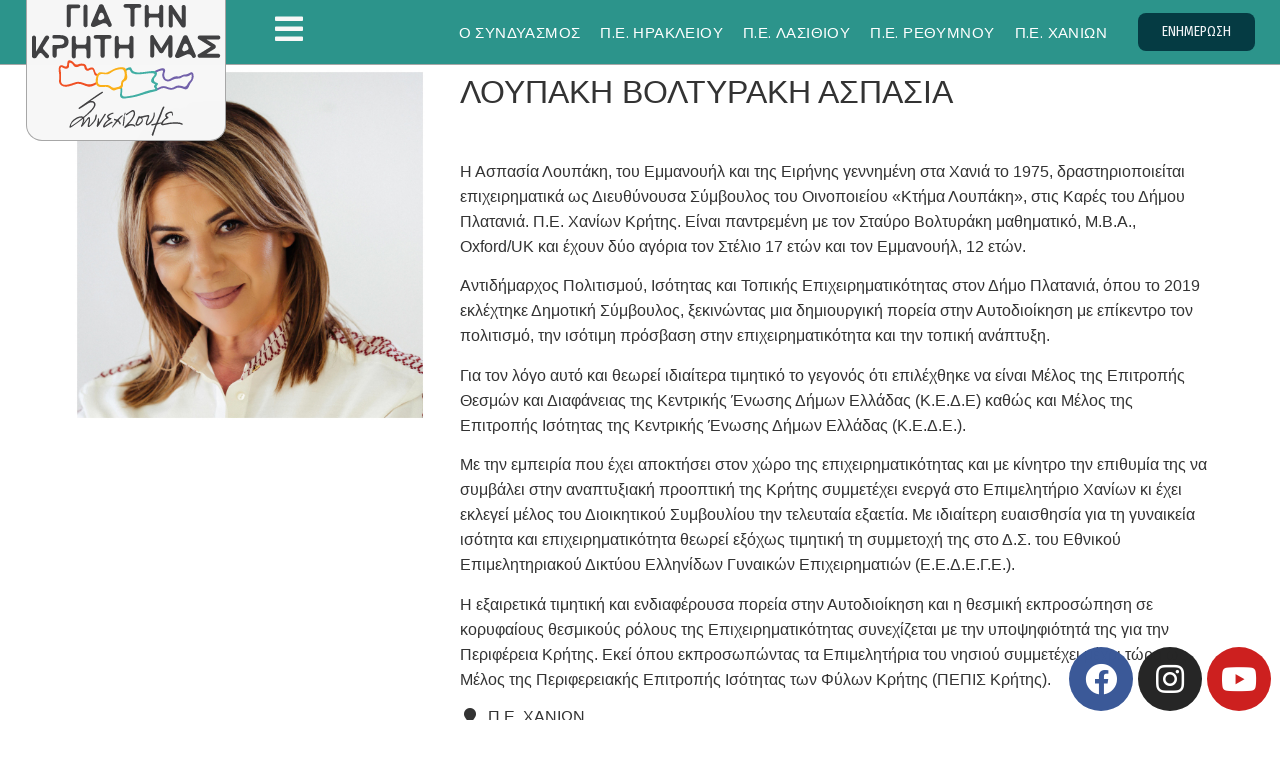

--- FILE ---
content_type: text/html; charset=UTF-8
request_url: https://giatinkritimas.gr/giatinkritimas/loupaki-voltyraki-aspasia/
body_size: 17889
content:
<!doctype html>
<html lang="el">
<head>
	<meta charset="UTF-8">
	<meta name="viewport" content="width=device-width, initial-scale=1">
	<link rel="profile" href="https://gmpg.org/xfn/11">
	<meta name='robots' content='index, follow, max-image-preview:large, max-snippet:-1, max-video-preview:-1' />

	<!-- This site is optimized with the Yoast SEO plugin v21.1 - https://yoast.com/wordpress/plugins/seo/ -->
	<title>ΛΟΥΠΑΚΗ ΒΟΛΤΥΡΑΚΗ ΑΣΠΑΣΙΑ - Για την Κρήτη μας, Συνεχίζουμ</title>
	<link rel="canonical" href="https://giatinkritimas.gr/giatinkritimas/loupaki-voltyraki-aspasia/" />
	<meta property="og:locale" content="el_GR" />
	<meta property="og:type" content="article" />
	<meta property="og:title" content="ΛΟΥΠΑΚΗ ΒΟΛΤΥΡΑΚΗ ΑΣΠΑΣΙΑ - Για την Κρήτη μας, Συνεχίζουμ" />
	<meta property="og:description" content="Η Ασπασία Λουπάκη, του Εμμανουήλ και της Ειρήνης γεννημένη στα Χανιά το 1975, δραστηριοποιείται επιχειρηματικά ως Διευθύνουσα Σύμβουλος του Οινοποιείου «Κτήμα Λουπάκη», στις Καρές του Δήμου Πλατανιά. Π.Ε. Χανίων Κρήτης. Είναι παντρεμένη με τον Σταύρο Βολτυράκη μαθηματικό, M.B.A., Oxford/UK και έχουν δύο αγόρια τον Στέλιο 17 ετών και τον Εμμανουήλ, 12 ετών. Αντιδήμαρχος Πολιτισμού, Ισότητας [&hellip;]" />
	<meta property="og:url" content="https://giatinkritimas.gr/giatinkritimas/loupaki-voltyraki-aspasia/" />
	<meta property="og:site_name" content="Για την Κρήτη μας, Συνεχίζουμ" />
	<meta property="article:publisher" content="https://www.facebook.com/giatinkritimas" />
	<meta property="article:modified_time" content="2023-09-04T10:18:40+00:00" />
	<meta property="og:image" content="https://giatinkritimas.gr/wp-content/uploads/2023/08/Λουπάκη-Ασπασία.jpg" />
	<meta property="og:image:width" content="1000" />
	<meta property="og:image:height" content="1000" />
	<meta property="og:image:type" content="image/jpeg" />
	<meta name="twitter:card" content="summary_large_image" />
	<meta name="twitter:label1" content="Εκτιμώμενος χρόνος ανάγνωσης" />
	<meta name="twitter:data1" content="2 λεπτά" />
	<script type="application/ld+json" class="yoast-schema-graph">{"@context":"https://schema.org","@graph":[{"@type":"WebPage","@id":"https://giatinkritimas.gr/giatinkritimas/loupaki-voltyraki-aspasia/","url":"https://giatinkritimas.gr/giatinkritimas/loupaki-voltyraki-aspasia/","name":"ΛΟΥΠΑΚΗ ΒΟΛΤΥΡΑΚΗ ΑΣΠΑΣΙΑ - Για την Κρήτη μας, Συνεχίζουμ","isPartOf":{"@id":"https://giatinkritimas.gr/#website"},"primaryImageOfPage":{"@id":"https://giatinkritimas.gr/giatinkritimas/loupaki-voltyraki-aspasia/#primaryimage"},"image":{"@id":"https://giatinkritimas.gr/giatinkritimas/loupaki-voltyraki-aspasia/#primaryimage"},"thumbnailUrl":"https://giatinkritimas.gr/wp-content/uploads/2023/08/Λουπάκη-Ασπασία.jpg","datePublished":"2023-08-31T07:47:53+00:00","dateModified":"2023-09-04T10:18:40+00:00","breadcrumb":{"@id":"https://giatinkritimas.gr/giatinkritimas/loupaki-voltyraki-aspasia/#breadcrumb"},"inLanguage":"el","potentialAction":[{"@type":"ReadAction","target":["https://giatinkritimas.gr/giatinkritimas/loupaki-voltyraki-aspasia/"]}]},{"@type":"ImageObject","inLanguage":"el","@id":"https://giatinkritimas.gr/giatinkritimas/loupaki-voltyraki-aspasia/#primaryimage","url":"https://giatinkritimas.gr/wp-content/uploads/2023/08/Λουπάκη-Ασπασία.jpg","contentUrl":"https://giatinkritimas.gr/wp-content/uploads/2023/08/Λουπάκη-Ασπασία.jpg","width":1000,"height":1000},{"@type":"BreadcrumbList","@id":"https://giatinkritimas.gr/giatinkritimas/loupaki-voltyraki-aspasia/#breadcrumb","itemListElement":[{"@type":"ListItem","position":1,"name":"Αρχική","item":"https://giatinkritimas.gr/"},{"@type":"ListItem","position":2,"name":"ΛΟΥΠΑΚΗ ΒΟΛΤΥΡΑΚΗ ΑΣΠΑΣΙΑ"}]},{"@type":"WebSite","@id":"https://giatinkritimas.gr/#website","url":"https://giatinkritimas.gr/","name":"Για την Κρήτη μας, συνεχίζουμε! - Σταύρος Φ. Αρναουτάκης #MeTonStavro","description":"#MeTonStavro","publisher":{"@id":"https://giatinkritimas.gr/#organization"},"potentialAction":[{"@type":"SearchAction","target":{"@type":"EntryPoint","urlTemplate":"https://giatinkritimas.gr/?s={search_term_string}"},"query-input":"required name=search_term_string"}],"inLanguage":"el"},{"@type":"Organization","@id":"https://giatinkritimas.gr/#organization","name":"Για την Κρήτη μας, συνεχίζουμε! - Σταύρος Φ. Αρναουτάκης #MeTonStavro","url":"https://giatinkritimas.gr/","logo":{"@type":"ImageObject","inLanguage":"el","@id":"https://giatinkritimas.gr/#/schema/logo/image/","url":"https://giatinkritimas.gr/wp-content/uploads/2023/08/svg1-dark-web.svg","contentUrl":"https://giatinkritimas.gr/wp-content/uploads/2023/08/svg1-dark-web.svg","width":2000,"height":1409,"caption":"Για την Κρήτη μας, συνεχίζουμε! - Σταύρος Φ. Αρναουτάκης #MeTonStavro"},"image":{"@id":"https://giatinkritimas.gr/#/schema/logo/image/"},"sameAs":["https://www.facebook.com/giatinkritimas"]}]}</script>
	<!-- / Yoast SEO plugin. -->


<link rel='dns-prefetch' href='//maps.googleapis.com' />
<link rel='dns-prefetch' href='//meet.jit.si' />
<link rel='dns-prefetch' href='//www.googletagmanager.com' />
<link rel='dns-prefetch' href='//fonts.googleapis.com' />
<link rel="alternate" type="application/rss+xml" title="Ροή RSS &raquo; Για την Κρήτη μας, Συνεχίζουμ" href="https://giatinkritimas.gr/feed/" />
<link rel="alternate" type="application/rss+xml" title="Ροή Σχολίων &raquo; Για την Κρήτη μας, Συνεχίζουμ" href="https://giatinkritimas.gr/comments/feed/" />
<link rel="alternate" title="oEmbed (JSON)" type="application/json+oembed" href="https://giatinkritimas.gr/wp-json/oembed/1.0/embed?url=https%3A%2F%2Fgiatinkritimas.gr%2Fgiatinkritimas%2Floupaki-voltyraki-aspasia%2F" />
<link rel="alternate" title="oEmbed (XML)" type="text/xml+oembed" href="https://giatinkritimas.gr/wp-json/oembed/1.0/embed?url=https%3A%2F%2Fgiatinkritimas.gr%2Fgiatinkritimas%2Floupaki-voltyraki-aspasia%2F&#038;format=xml" />
<style id='wp-img-auto-sizes-contain-inline-css'>
img:is([sizes=auto i],[sizes^="auto," i]){contain-intrinsic-size:3000px 1500px}
/*# sourceURL=wp-img-auto-sizes-contain-inline-css */
</style>
<link rel='stylesheet' id='premium-addons-css' href='https://giatinkritimas.gr/wp-content/plugins/premium-addons-for-elementor/assets/frontend/min-css/premium-addons.min.css?ver=4.10.7' media='all' />
<link rel='stylesheet' id='premium-pro-css' href='https://giatinkritimas.gr/wp-content/plugins/premium-addons-pro/assets/frontend/min-css/premium-addons.min.css?ver=2.9.5' media='all' />
<style id='wp-emoji-styles-inline-css'>

	img.wp-smiley, img.emoji {
		display: inline !important;
		border: none !important;
		box-shadow: none !important;
		height: 1em !important;
		width: 1em !important;
		margin: 0 0.07em !important;
		vertical-align: -0.1em !important;
		background: none !important;
		padding: 0 !important;
	}
/*# sourceURL=wp-emoji-styles-inline-css */
</style>
<link rel='stylesheet' id='wp-block-library-css' href='https://giatinkritimas.gr/wp-includes/css/dist/block-library/style.min.css?ver=6.9' media='all' />
<style id='global-styles-inline-css'>
:root{--wp--preset--aspect-ratio--square: 1;--wp--preset--aspect-ratio--4-3: 4/3;--wp--preset--aspect-ratio--3-4: 3/4;--wp--preset--aspect-ratio--3-2: 3/2;--wp--preset--aspect-ratio--2-3: 2/3;--wp--preset--aspect-ratio--16-9: 16/9;--wp--preset--aspect-ratio--9-16: 9/16;--wp--preset--color--black: #000000;--wp--preset--color--cyan-bluish-gray: #abb8c3;--wp--preset--color--white: #ffffff;--wp--preset--color--pale-pink: #f78da7;--wp--preset--color--vivid-red: #cf2e2e;--wp--preset--color--luminous-vivid-orange: #ff6900;--wp--preset--color--luminous-vivid-amber: #fcb900;--wp--preset--color--light-green-cyan: #7bdcb5;--wp--preset--color--vivid-green-cyan: #00d084;--wp--preset--color--pale-cyan-blue: #8ed1fc;--wp--preset--color--vivid-cyan-blue: #0693e3;--wp--preset--color--vivid-purple: #9b51e0;--wp--preset--gradient--vivid-cyan-blue-to-vivid-purple: linear-gradient(135deg,rgb(6,147,227) 0%,rgb(155,81,224) 100%);--wp--preset--gradient--light-green-cyan-to-vivid-green-cyan: linear-gradient(135deg,rgb(122,220,180) 0%,rgb(0,208,130) 100%);--wp--preset--gradient--luminous-vivid-amber-to-luminous-vivid-orange: linear-gradient(135deg,rgb(252,185,0) 0%,rgb(255,105,0) 100%);--wp--preset--gradient--luminous-vivid-orange-to-vivid-red: linear-gradient(135deg,rgb(255,105,0) 0%,rgb(207,46,46) 100%);--wp--preset--gradient--very-light-gray-to-cyan-bluish-gray: linear-gradient(135deg,rgb(238,238,238) 0%,rgb(169,184,195) 100%);--wp--preset--gradient--cool-to-warm-spectrum: linear-gradient(135deg,rgb(74,234,220) 0%,rgb(151,120,209) 20%,rgb(207,42,186) 40%,rgb(238,44,130) 60%,rgb(251,105,98) 80%,rgb(254,248,76) 100%);--wp--preset--gradient--blush-light-purple: linear-gradient(135deg,rgb(255,206,236) 0%,rgb(152,150,240) 100%);--wp--preset--gradient--blush-bordeaux: linear-gradient(135deg,rgb(254,205,165) 0%,rgb(254,45,45) 50%,rgb(107,0,62) 100%);--wp--preset--gradient--luminous-dusk: linear-gradient(135deg,rgb(255,203,112) 0%,rgb(199,81,192) 50%,rgb(65,88,208) 100%);--wp--preset--gradient--pale-ocean: linear-gradient(135deg,rgb(255,245,203) 0%,rgb(182,227,212) 50%,rgb(51,167,181) 100%);--wp--preset--gradient--electric-grass: linear-gradient(135deg,rgb(202,248,128) 0%,rgb(113,206,126) 100%);--wp--preset--gradient--midnight: linear-gradient(135deg,rgb(2,3,129) 0%,rgb(40,116,252) 100%);--wp--preset--font-size--small: 13px;--wp--preset--font-size--medium: 20px;--wp--preset--font-size--large: 36px;--wp--preset--font-size--x-large: 42px;--wp--preset--spacing--20: 0.44rem;--wp--preset--spacing--30: 0.67rem;--wp--preset--spacing--40: 1rem;--wp--preset--spacing--50: 1.5rem;--wp--preset--spacing--60: 2.25rem;--wp--preset--spacing--70: 3.38rem;--wp--preset--spacing--80: 5.06rem;--wp--preset--shadow--natural: 6px 6px 9px rgba(0, 0, 0, 0.2);--wp--preset--shadow--deep: 12px 12px 50px rgba(0, 0, 0, 0.4);--wp--preset--shadow--sharp: 6px 6px 0px rgba(0, 0, 0, 0.2);--wp--preset--shadow--outlined: 6px 6px 0px -3px rgb(255, 255, 255), 6px 6px rgb(0, 0, 0);--wp--preset--shadow--crisp: 6px 6px 0px rgb(0, 0, 0);}:where(.is-layout-flex){gap: 0.5em;}:where(.is-layout-grid){gap: 0.5em;}body .is-layout-flex{display: flex;}.is-layout-flex{flex-wrap: wrap;align-items: center;}.is-layout-flex > :is(*, div){margin: 0;}body .is-layout-grid{display: grid;}.is-layout-grid > :is(*, div){margin: 0;}:where(.wp-block-columns.is-layout-flex){gap: 2em;}:where(.wp-block-columns.is-layout-grid){gap: 2em;}:where(.wp-block-post-template.is-layout-flex){gap: 1.25em;}:where(.wp-block-post-template.is-layout-grid){gap: 1.25em;}.has-black-color{color: var(--wp--preset--color--black) !important;}.has-cyan-bluish-gray-color{color: var(--wp--preset--color--cyan-bluish-gray) !important;}.has-white-color{color: var(--wp--preset--color--white) !important;}.has-pale-pink-color{color: var(--wp--preset--color--pale-pink) !important;}.has-vivid-red-color{color: var(--wp--preset--color--vivid-red) !important;}.has-luminous-vivid-orange-color{color: var(--wp--preset--color--luminous-vivid-orange) !important;}.has-luminous-vivid-amber-color{color: var(--wp--preset--color--luminous-vivid-amber) !important;}.has-light-green-cyan-color{color: var(--wp--preset--color--light-green-cyan) !important;}.has-vivid-green-cyan-color{color: var(--wp--preset--color--vivid-green-cyan) !important;}.has-pale-cyan-blue-color{color: var(--wp--preset--color--pale-cyan-blue) !important;}.has-vivid-cyan-blue-color{color: var(--wp--preset--color--vivid-cyan-blue) !important;}.has-vivid-purple-color{color: var(--wp--preset--color--vivid-purple) !important;}.has-black-background-color{background-color: var(--wp--preset--color--black) !important;}.has-cyan-bluish-gray-background-color{background-color: var(--wp--preset--color--cyan-bluish-gray) !important;}.has-white-background-color{background-color: var(--wp--preset--color--white) !important;}.has-pale-pink-background-color{background-color: var(--wp--preset--color--pale-pink) !important;}.has-vivid-red-background-color{background-color: var(--wp--preset--color--vivid-red) !important;}.has-luminous-vivid-orange-background-color{background-color: var(--wp--preset--color--luminous-vivid-orange) !important;}.has-luminous-vivid-amber-background-color{background-color: var(--wp--preset--color--luminous-vivid-amber) !important;}.has-light-green-cyan-background-color{background-color: var(--wp--preset--color--light-green-cyan) !important;}.has-vivid-green-cyan-background-color{background-color: var(--wp--preset--color--vivid-green-cyan) !important;}.has-pale-cyan-blue-background-color{background-color: var(--wp--preset--color--pale-cyan-blue) !important;}.has-vivid-cyan-blue-background-color{background-color: var(--wp--preset--color--vivid-cyan-blue) !important;}.has-vivid-purple-background-color{background-color: var(--wp--preset--color--vivid-purple) !important;}.has-black-border-color{border-color: var(--wp--preset--color--black) !important;}.has-cyan-bluish-gray-border-color{border-color: var(--wp--preset--color--cyan-bluish-gray) !important;}.has-white-border-color{border-color: var(--wp--preset--color--white) !important;}.has-pale-pink-border-color{border-color: var(--wp--preset--color--pale-pink) !important;}.has-vivid-red-border-color{border-color: var(--wp--preset--color--vivid-red) !important;}.has-luminous-vivid-orange-border-color{border-color: var(--wp--preset--color--luminous-vivid-orange) !important;}.has-luminous-vivid-amber-border-color{border-color: var(--wp--preset--color--luminous-vivid-amber) !important;}.has-light-green-cyan-border-color{border-color: var(--wp--preset--color--light-green-cyan) !important;}.has-vivid-green-cyan-border-color{border-color: var(--wp--preset--color--vivid-green-cyan) !important;}.has-pale-cyan-blue-border-color{border-color: var(--wp--preset--color--pale-cyan-blue) !important;}.has-vivid-cyan-blue-border-color{border-color: var(--wp--preset--color--vivid-cyan-blue) !important;}.has-vivid-purple-border-color{border-color: var(--wp--preset--color--vivid-purple) !important;}.has-vivid-cyan-blue-to-vivid-purple-gradient-background{background: var(--wp--preset--gradient--vivid-cyan-blue-to-vivid-purple) !important;}.has-light-green-cyan-to-vivid-green-cyan-gradient-background{background: var(--wp--preset--gradient--light-green-cyan-to-vivid-green-cyan) !important;}.has-luminous-vivid-amber-to-luminous-vivid-orange-gradient-background{background: var(--wp--preset--gradient--luminous-vivid-amber-to-luminous-vivid-orange) !important;}.has-luminous-vivid-orange-to-vivid-red-gradient-background{background: var(--wp--preset--gradient--luminous-vivid-orange-to-vivid-red) !important;}.has-very-light-gray-to-cyan-bluish-gray-gradient-background{background: var(--wp--preset--gradient--very-light-gray-to-cyan-bluish-gray) !important;}.has-cool-to-warm-spectrum-gradient-background{background: var(--wp--preset--gradient--cool-to-warm-spectrum) !important;}.has-blush-light-purple-gradient-background{background: var(--wp--preset--gradient--blush-light-purple) !important;}.has-blush-bordeaux-gradient-background{background: var(--wp--preset--gradient--blush-bordeaux) !important;}.has-luminous-dusk-gradient-background{background: var(--wp--preset--gradient--luminous-dusk) !important;}.has-pale-ocean-gradient-background{background: var(--wp--preset--gradient--pale-ocean) !important;}.has-electric-grass-gradient-background{background: var(--wp--preset--gradient--electric-grass) !important;}.has-midnight-gradient-background{background: var(--wp--preset--gradient--midnight) !important;}.has-small-font-size{font-size: var(--wp--preset--font-size--small) !important;}.has-medium-font-size{font-size: var(--wp--preset--font-size--medium) !important;}.has-large-font-size{font-size: var(--wp--preset--font-size--large) !important;}.has-x-large-font-size{font-size: var(--wp--preset--font-size--x-large) !important;}
/*# sourceURL=global-styles-inline-css */
</style>

<style id='classic-theme-styles-inline-css'>
/*! This file is auto-generated */
.wp-block-button__link{color:#fff;background-color:#32373c;border-radius:9999px;box-shadow:none;text-decoration:none;padding:calc(.667em + 2px) calc(1.333em + 2px);font-size:1.125em}.wp-block-file__button{background:#32373c;color:#fff;text-decoration:none}
/*# sourceURL=/wp-includes/css/classic-themes.min.css */
</style>
<link rel='stylesheet' id='hello-elementor-css' href='https://giatinkritimas.gr/wp-content/themes/hello-elementor/style.min.css?ver=2.8.1' media='all' />
<link rel='stylesheet' id='hello-elementor-theme-style-css' href='https://giatinkritimas.gr/wp-content/themes/hello-elementor/theme.min.css?ver=2.8.1' media='all' />
<link rel='stylesheet' id='elementor-frontend-css' href='https://giatinkritimas.gr/wp-content/plugins/elementor/assets/css/frontend-lite.min.css?ver=3.15.3' media='all' />
<link rel='stylesheet' id='elementor-post-219-css' href='https://giatinkritimas.gr/wp-content/uploads/elementor/css/post-219.css?ver=1693648688' media='all' />
<link rel='stylesheet' id='dflip-icons-style-css' href='https://giatinkritimas.gr/wp-content/plugins/3d-flipbook-dflip-lite/assets/css/themify-icons.min.css?ver=1.7.35' media='all' />
<link rel='stylesheet' id='dflip-style-css' href='https://giatinkritimas.gr/wp-content/plugins/3d-flipbook-dflip-lite/assets/css/dflip.min.css?ver=1.7.35' media='all' />
<link rel='stylesheet' id='elementor-icons-css' href='https://giatinkritimas.gr/wp-content/plugins/elementor/assets/lib/eicons/css/elementor-icons.min.css?ver=5.21.0' media='all' />
<link rel='stylesheet' id='swiper-css' href='https://giatinkritimas.gr/wp-content/plugins/elementor/assets/lib/swiper/v8/css/swiper.min.css?ver=8.4.5' media='all' />
<link rel='stylesheet' id='elementor-pro-css' href='https://giatinkritimas.gr/wp-content/plugins/elementor-pro/assets/css/frontend-lite.min.css?ver=3.15.1' media='all' />
<link rel='stylesheet' id='elementor-global-css' href='https://giatinkritimas.gr/wp-content/uploads/elementor/css/global.css?ver=1693648689' media='all' />
<link rel='stylesheet' id='elementor-post-239-css' href='https://giatinkritimas.gr/wp-content/uploads/elementor/css/post-239.css?ver=1694059655' media='all' />
<link rel='stylesheet' id='elementor-post-234-css' href='https://giatinkritimas.gr/wp-content/uploads/elementor/css/post-234.css?ver=1693648690' media='all' />
<link rel='stylesheet' id='elementor-post-475-css' href='https://giatinkritimas.gr/wp-content/uploads/elementor/css/post-475.css?ver=1693982091' media='all' />
<link rel='stylesheet' id='elementor-post-221-css' href='https://giatinkritimas.gr/wp-content/uploads/elementor/css/post-221.css?ver=1693981852' media='all' />
<link rel='stylesheet' id='evcal_google_fonts-css' href='https://fonts.googleapis.com/css?family=Noto+Sans%3A400%2C400italic%2C700%7CMontserrat%3A700%2C800%2C900&#038;subset=latin%2Clatin-ext&#038;ver=4.4.4' media='all' />
<link rel='stylesheet' id='evcal_cal_default-css' href='//giatinkritimas.gr/wp-content/plugins/eventON/assets/css/eventon_styles.css?ver=4.4.4' media='all' />
<link rel='stylesheet' id='evo_font_icons-css' href='//giatinkritimas.gr/wp-content/plugins/eventON/assets/fonts/all.css?ver=4.4.4' media='all' />
<link rel='stylesheet' id='eventon_dynamic_styles-css' href='//giatinkritimas.gr/wp-content/plugins/eventON/assets/css/eventon_dynamic_styles.css?ver=4.4.4' media='all' />
<link rel='stylesheet' id='rt-team-css-css' href='https://giatinkritimas.gr/wp-content/plugins/tlp-team/assets/css/tlpteam.css?ver=4.3.6' media='all' />
<link rel='stylesheet' id='rt-team-sc-css' href='https://giatinkritimas.gr/wp-content/uploads/tlp-team/team-sc.css?ver=1693220628' media='all' />
<link rel='stylesheet' id='tlp-fontawsome-css' href='https://giatinkritimas.gr/wp-content/plugins/tlp-team/assets/vendor/font-awesome/css/all.min.css?ver=4.3.6' media='all' />
<link rel='stylesheet' id='tlp-swiper-css' href='https://giatinkritimas.gr/wp-content/plugins/tlp-team/assets/vendor/swiper/swiper.min.css?ver=4.3.6' media='all' />
<link rel='stylesheet' id='google-fonts-1-css' href='https://fonts.googleapis.com/css?family=Fira+Sans+Condensed%3A100%2C100italic%2C200%2C200italic%2C300%2C300italic%2C400%2C400italic%2C500%2C500italic%2C600%2C600italic%2C700%2C700italic%2C800%2C800italic%2C900%2C900italic%7CFira+Sans%3A100%2C100italic%2C200%2C200italic%2C300%2C300italic%2C400%2C400italic%2C500%2C500italic%2C600%2C600italic%2C700%2C700italic%2C800%2C800italic%2C900%2C900italic%7CPoppins%3A100%2C100italic%2C200%2C200italic%2C300%2C300italic%2C400%2C400italic%2C500%2C500italic%2C600%2C600italic%2C700%2C700italic%2C800%2C800italic%2C900%2C900italic&#038;display=swap&#038;subset=greek&#038;ver=6.9' media='all' />
<link rel='stylesheet' id='elementor-icons-shared-0-css' href='https://giatinkritimas.gr/wp-content/plugins/elementor/assets/lib/font-awesome/css/fontawesome.min.css?ver=5.15.3' media='all' />
<link rel='stylesheet' id='elementor-icons-fa-solid-css' href='https://giatinkritimas.gr/wp-content/plugins/elementor/assets/lib/font-awesome/css/solid.min.css?ver=5.15.3' media='all' />
<link rel='stylesheet' id='elementor-icons-fa-brands-css' href='https://giatinkritimas.gr/wp-content/plugins/elementor/assets/lib/font-awesome/css/brands.min.css?ver=5.15.3' media='all' />
<link rel="preconnect" href="https://fonts.gstatic.com/" crossorigin><script src="https://giatinkritimas.gr/wp-includes/js/jquery/jquery.min.js?ver=3.7.1" id="jquery-core-js"></script>
<script src="https://giatinkritimas.gr/wp-includes/js/jquery/jquery-migrate.min.js?ver=3.4.1" id="jquery-migrate-js"></script>
<script id="evo-inlinescripts-header-js-after">
jQuery(document).ready(function($){});
//# sourceURL=evo-inlinescripts-header-js-after
</script>

<!-- Google tag (gtag.js) snippet added by Site Kit -->
<!-- Google Analytics snippet added by Site Kit -->
<script src="https://www.googletagmanager.com/gtag/js?id=GT-M6XHDMF" id="google_gtagjs-js" async></script>
<script id="google_gtagjs-js-after">
window.dataLayer = window.dataLayer || [];function gtag(){dataLayer.push(arguments);}
gtag("set","linker",{"domains":["giatinkritimas.gr"]});
gtag("js", new Date());
gtag("set", "developer_id.dZTNiMT", true);
gtag("config", "GT-M6XHDMF");
//# sourceURL=google_gtagjs-js-after
</script>
<link rel="https://api.w.org/" href="https://giatinkritimas.gr/wp-json/" /><link rel="EditURI" type="application/rsd+xml" title="RSD" href="https://giatinkritimas.gr/xmlrpc.php?rsd" />
<meta name="generator" content="WordPress 6.9" />
<link rel='shortlink' href='https://giatinkritimas.gr/?p=1299' />
<meta name="generator" content="Site Kit by Google 1.168.0" /><script data-cfasync="false"> var dFlipLocation = "https://giatinkritimas.gr/wp-content/plugins/3d-flipbook-dflip-lite/assets/"; var dFlipWPGlobal = {"text":{"toggleSound":"Turn on\/off Sound","toggleThumbnails":"Toggle Thumbnails","toggleOutline":"Toggle Outline\/Bookmark","previousPage":"Previous Page","nextPage":"Next Page","toggleFullscreen":"Toggle Fullscreen","zoomIn":"Zoom In","zoomOut":"Zoom Out","toggleHelp":"Toggle Help","singlePageMode":"Single Page Mode","doublePageMode":"Double Page Mode","downloadPDFFile":"Download PDF File","gotoFirstPage":"Goto First Page","gotoLastPage":"Goto Last Page","share":"Share","mailSubject":"I wanted you to see this FlipBook","mailBody":"Check out this site {{url}}","loading":"DearFlip: Loading "},"moreControls":"download,pageMode,startPage,endPage,sound","hideControls":"","scrollWheel":"true","backgroundColor":"#777","backgroundImage":"","height":"auto","paddingLeft":"20","paddingRight":"20","controlsPosition":"bottom","duration":800,"soundEnable":"true","enableDownload":"true","enableAnnotation":"false","enableAnalytics":"false","webgl":"true","hard":"none","maxTextureSize":"1600","rangeChunkSize":"524288","zoomRatio":1.5,"stiffness":3,"pageMode":"0","singlePageMode":"0","pageSize":"0","autoPlay":"false","autoPlayDuration":5000,"autoPlayStart":"false","linkTarget":"2","sharePrefix":"dearflip-"};</script><meta name="generator" content="Elementor 3.15.3; features: e_dom_optimization, e_optimized_assets_loading, e_optimized_css_loading, additional_custom_breakpoints; settings: css_print_method-external, google_font-enabled, font_display-swap">


<!-- EventON Version -->
<meta name="generator" content="EventON 4.4.4" />

<link rel="icon" href="https://giatinkritimas.gr/wp-content/uploads/2023/08/crete1-150x150.png" sizes="32x32" />
<link rel="icon" href="https://giatinkritimas.gr/wp-content/uploads/2023/08/crete1.png" sizes="192x192" />
<link rel="apple-touch-icon" href="https://giatinkritimas.gr/wp-content/uploads/2023/08/crete1.png" />
<meta name="msapplication-TileImage" content="https://giatinkritimas.gr/wp-content/uploads/2023/08/crete1.png" />
		<style id="wp-custom-css">
			

.tlp-tag-line{
	color: white;
	border-bottom: 1px solid white;
	padding-bottom:6px;
		margin-bottom:6px;

}


#rt-el-smart-modal-container .rt-smart-modal-main {
  max-width: 560px !important;
}

.evo_page_content {
  
  padding-top: 20px;
}

._df_thumb {
  border: none;
  width: 210px;
  height: 300px;
  text-align: center;
}

.ajde_evcal_calendar #evcal_list.eventon_events_list .eventon_list_event p .evoet_cx span.evcal_event_title {
  color: #202124;
  text-transform: none;
}


#evcal_list .eventon_list_event .event_description p, #evcal_list .eventon_list_event p.desc_trig_outter, #evcal_list p.no_events, #evcal_list .evcal_month_line p {
  display: block;
  text-transform: none;
}

.eventon_events_list .eventon_list_event .evoet_cx span.evcal_event_subtitle, .evo_lightboxes .evo_pop_body .evoet_cx span.evcal_event_subtitle {
  color: #202124;
  text-transform: none;
	
}
.eventon_events_list .eventon_list_event .evoet_cx span.evcal_desc2, .evo_pop_body .evoet_cx span.evcal_desc2 {
  text-transform: none;
}

.evo_page_body .evo_sin_page .evosin_event_title {
  text-transform: none;
}

.evcal_evdata_row .evcal_evdata_cell h2, .evcal_evdata_row .evcal_evdata_cell h3, h3.evo_h3 {
  text-transform: none;
  
}

.eventon_events_list .eventon_list_event a, .evocard_row .evo_metarow_organizer .evo_card_organizer_social a, .evo_lightbox .evo_tax_social_media a {
  color: blueviolet;
}


		</style>
		<link rel='stylesheet' id='font-awesome-5-all-css' href='https://giatinkritimas.gr/wp-content/plugins/elementor/assets/lib/font-awesome/css/all.min.css?ver=4.10.7' media='all' />
<link rel='stylesheet' id='tooltipster-css' href='https://giatinkritimas.gr/wp-content/plugins/premium-addons-for-elementor/assets/frontend/min-css/tooltipster.min.css?ver=4.10.7' media='all' />
<link rel='stylesheet' id='e-animations-css' href='https://giatinkritimas.gr/wp-content/plugins/elementor/assets/lib/animations/animations.min.css?ver=3.15.3' media='all' />
</head>
<body class="wp-singular team-template-default single single-team postid-1299 wp-custom-logo wp-theme-hello-elementor elementor-default elementor-kit-219 elementor-page-475">


<a class="skip-link screen-reader-text" href="#content">Skip to content</a>

		<header data-elementor-type="header" data-elementor-id="239" class="elementor elementor-239 elementor-location-header" data-elementor-post-type="elementor_library">
								<section class="elementor-section elementor-top-section elementor-element elementor-element-69b2e447 elementor-section-full_width elementor-section-content-middle elementor-section-height-default elementor-section-height-default" data-id="69b2e447" data-element_type="section" data-settings="{&quot;background_background&quot;:&quot;classic&quot;,&quot;sticky&quot;:&quot;top&quot;,&quot;sticky_on&quot;:[&quot;desktop&quot;,&quot;tablet&quot;,&quot;mobile&quot;],&quot;sticky_offset&quot;:0,&quot;sticky_effects_offset&quot;:0}">
						<div class="elementor-container elementor-column-gap-no">
					<div class="elementor-column elementor-col-25 elementor-top-column elementor-element elementor-element-a9456d9" data-id="a9456d9" data-element_type="column" data-settings="{&quot;background_background&quot;:&quot;classic&quot;}">
			<div class="elementor-widget-wrap elementor-element-populated">
								<div class="elementor-element elementor-element-8edd3a1 elementor-absolute elementor-invisible elementor-widget elementor-widget-theme-site-logo elementor-widget-image" data-id="8edd3a1" data-element_type="widget" data-settings="{&quot;_position&quot;:&quot;absolute&quot;,&quot;_animation&quot;:&quot;fadeInDown&quot;}" data-widget_type="theme-site-logo.default">
				<div class="elementor-widget-container">
			<style>/*! elementor - v3.15.0 - 20-08-2023 */
.elementor-widget-image{text-align:center}.elementor-widget-image a{display:inline-block}.elementor-widget-image a img[src$=".svg"]{width:48px}.elementor-widget-image img{vertical-align:middle;display:inline-block}</style>								<a href="https://giatinkritimas.gr">
			<img width="2000" height="1409" src="https://giatinkritimas.gr/wp-content/uploads/2023/08/svg1-dark-web.svg" class="attachment-full size-full wp-image-333" alt="" />				</a>
											</div>
				</div>
					</div>
		</div>
				<div class="elementor-column elementor-col-25 elementor-top-column elementor-element elementor-element-8109db8" data-id="8109db8" data-element_type="column">
			<div class="elementor-widget-wrap elementor-element-populated">
								<div class="elementor-element elementor-element-c74a2d5 elementor-view-default elementor-widget elementor-widget-icon" data-id="c74a2d5" data-element_type="widget" data-widget_type="icon.default">
				<div class="elementor-widget-container">
					<div class="elementor-icon-wrapper">
			<a class="elementor-icon elementor-animation-grow" href="#elementor-action%3Aaction%3Dpopup%3Aopen%26settings%3DeyJpZCI6IjIyMSIsInRvZ2dsZSI6ZmFsc2V9">
			<i aria-hidden="true" class="fas fa-bars"></i>			</a>
		</div>
				</div>
				</div>
					</div>
		</div>
				<div class="elementor-column elementor-col-25 elementor-top-column elementor-element elementor-element-a741c0c elementor-hidden-tablet elementor-hidden-mobile" data-id="a741c0c" data-element_type="column">
			<div class="elementor-widget-wrap elementor-element-populated">
								<div class="elementor-element elementor-element-e157e34 premium-nav-hor premium-nav-none premium-ham-dropdown elementor-widget elementor-widget-premium-nav-menu" data-id="e157e34" data-element_type="widget" data-settings="{&quot;submenu_icon&quot;:{&quot;value&quot;:&quot;fas fa-angle-down&quot;,&quot;library&quot;:&quot;fa-solid&quot;},&quot;submenu_item_icon&quot;:{&quot;value&quot;:&quot;&quot;,&quot;library&quot;:&quot;&quot;}}" data-widget_type="premium-nav-menu.default">
				<div class="elementor-widget-container">
						<div data-settings="{&quot;breakpoint&quot;:1024,&quot;mobileLayout&quot;:&quot;dropdown&quot;,&quot;mainLayout&quot;:&quot;hor&quot;,&quot;stretchDropdown&quot;:false,&quot;hoverEffect&quot;:&quot;&quot;,&quot;submenuEvent&quot;:&quot;hover&quot;,&quot;submenuTrigger&quot;:null,&quot;closeAfterClick&quot;:false}" class="premium-nav-widget-container premium-nav-pointer-none" style="visibility:hidden;">
				<div class="premium-ver-inner-container">
					<div class="premium-hamburger-toggle premium-mobile-menu-icon" role="button" aria-label="Toggle Menu">
						<span class="premium-toggle-text">
							<i aria-hidden="true" class="fas fa-bars"></i>Menu						</span>
						<span class="premium-toggle-close">
							<i aria-hidden="true" class="fas fa-times"></i>Close						</span>
					</div>
												<div class="premium-nav-menu-container premium-nav-default">
								<ul id="menu-right-top-menu" class="premium-nav-menu premium-main-nav-menu"><li id="premium-nav-menu-item-888" class="menu-item menu-item-type-post_type menu-item-object-page premium-nav-menu-item"><a href="https://giatinkritimas.gr/o-syndyasmos/" class="premium-menu-link premium-menu-link-parent">Ο ΣΥΝΔΥΑΣΜΟΣ</a></li>
<li id="premium-nav-menu-item-557" class="menu-item menu-item-type-post_type menu-item-object-page premium-nav-menu-item"><a href="https://giatinkritimas.gr/heraklion-team/" class="premium-menu-link premium-menu-link-parent">Π.Ε. ΗΡΑΚΛΕΙΟΥ</a></li>
<li id="premium-nav-menu-item-1068" class="menu-item menu-item-type-post_type menu-item-object-page premium-nav-menu-item"><a href="https://giatinkritimas.gr/lasithi-team/" class="premium-menu-link premium-menu-link-parent">Π.Ε. ΛΑΣΙΘΙΟΥ</a></li>
<li id="premium-nav-menu-item-1069" class="menu-item menu-item-type-post_type menu-item-object-page premium-nav-menu-item"><a href="https://giatinkritimas.gr/rethymnon-team/" class="premium-menu-link premium-menu-link-parent">Π.Ε. ΡΕΘΥΜΝΟΥ</a></li>
<li id="premium-nav-menu-item-1070" class="menu-item menu-item-type-post_type menu-item-object-page premium-nav-menu-item"><a href="https://giatinkritimas.gr/chania-team/" class="premium-menu-link premium-menu-link-parent">Π.Ε. ΧΑΝΙΩΝ</a></li>
</ul>							</div>
														<div class="premium-mobile-menu-container">
								<ul id="menu-right-top-menu-1" class="premium-mobile-menu premium-main-mobile-menu premium-main-nav-menu"><li id="premium-nav-menu-item-888" class="menu-item menu-item-type-post_type menu-item-object-page premium-nav-menu-item"><a href="https://giatinkritimas.gr/o-syndyasmos/" class="premium-menu-link premium-menu-link-parent">Ο ΣΥΝΔΥΑΣΜΟΣ</a></li>
<li id="premium-nav-menu-item-557" class="menu-item menu-item-type-post_type menu-item-object-page premium-nav-menu-item"><a href="https://giatinkritimas.gr/heraklion-team/" class="premium-menu-link premium-menu-link-parent">Π.Ε. ΗΡΑΚΛΕΙΟΥ</a></li>
<li id="premium-nav-menu-item-1068" class="menu-item menu-item-type-post_type menu-item-object-page premium-nav-menu-item"><a href="https://giatinkritimas.gr/lasithi-team/" class="premium-menu-link premium-menu-link-parent">Π.Ε. ΛΑΣΙΘΙΟΥ</a></li>
<li id="premium-nav-menu-item-1069" class="menu-item menu-item-type-post_type menu-item-object-page premium-nav-menu-item"><a href="https://giatinkritimas.gr/rethymnon-team/" class="premium-menu-link premium-menu-link-parent">Π.Ε. ΡΕΘΥΜΝΟΥ</a></li>
<li id="premium-nav-menu-item-1070" class="menu-item menu-item-type-post_type menu-item-object-page premium-nav-menu-item"><a href="https://giatinkritimas.gr/chania-team/" class="premium-menu-link premium-menu-link-parent">Π.Ε. ΧΑΝΙΩΝ</a></li>
</ul>							</div>
											</div>
			</div>
				</div>
				</div>
				<div class="elementor-element elementor-element-09b7627 elementor-shape-circle e-grid-align-right elementor-fixed animated-fast elementor-grid-0 elementor-invisible elementor-widget elementor-widget-social-icons" data-id="09b7627" data-element_type="widget" data-settings="{&quot;_position&quot;:&quot;fixed&quot;,&quot;_animation&quot;:&quot;fadeInRight&quot;,&quot;_animation_delay&quot;:200}" data-widget_type="social-icons.default">
				<div class="elementor-widget-container">
			<style>/*! elementor - v3.15.0 - 20-08-2023 */
.elementor-widget-social-icons.elementor-grid-0 .elementor-widget-container,.elementor-widget-social-icons.elementor-grid-mobile-0 .elementor-widget-container,.elementor-widget-social-icons.elementor-grid-tablet-0 .elementor-widget-container{line-height:1;font-size:0}.elementor-widget-social-icons:not(.elementor-grid-0):not(.elementor-grid-tablet-0):not(.elementor-grid-mobile-0) .elementor-grid{display:inline-grid}.elementor-widget-social-icons .elementor-grid{grid-column-gap:var(--grid-column-gap,5px);grid-row-gap:var(--grid-row-gap,5px);grid-template-columns:var(--grid-template-columns);justify-content:var(--justify-content,center);justify-items:var(--justify-content,center)}.elementor-icon.elementor-social-icon{font-size:var(--icon-size,25px);line-height:var(--icon-size,25px);width:calc(var(--icon-size, 25px) + (2 * var(--icon-padding, .5em)));height:calc(var(--icon-size, 25px) + (2 * var(--icon-padding, .5em)))}.elementor-social-icon{--e-social-icon-icon-color:#fff;display:inline-flex;background-color:#69727d;align-items:center;justify-content:center;text-align:center;cursor:pointer}.elementor-social-icon i{color:var(--e-social-icon-icon-color)}.elementor-social-icon svg{fill:var(--e-social-icon-icon-color)}.elementor-social-icon:last-child{margin:0}.elementor-social-icon:hover{opacity:.9;color:#fff}.elementor-social-icon-android{background-color:#a4c639}.elementor-social-icon-apple{background-color:#999}.elementor-social-icon-behance{background-color:#1769ff}.elementor-social-icon-bitbucket{background-color:#205081}.elementor-social-icon-codepen{background-color:#000}.elementor-social-icon-delicious{background-color:#39f}.elementor-social-icon-deviantart{background-color:#05cc47}.elementor-social-icon-digg{background-color:#005be2}.elementor-social-icon-dribbble{background-color:#ea4c89}.elementor-social-icon-elementor{background-color:#d30c5c}.elementor-social-icon-envelope{background-color:#ea4335}.elementor-social-icon-facebook,.elementor-social-icon-facebook-f{background-color:#3b5998}.elementor-social-icon-flickr{background-color:#0063dc}.elementor-social-icon-foursquare{background-color:#2d5be3}.elementor-social-icon-free-code-camp,.elementor-social-icon-freecodecamp{background-color:#006400}.elementor-social-icon-github{background-color:#333}.elementor-social-icon-gitlab{background-color:#e24329}.elementor-social-icon-globe{background-color:#69727d}.elementor-social-icon-google-plus,.elementor-social-icon-google-plus-g{background-color:#dd4b39}.elementor-social-icon-houzz{background-color:#7ac142}.elementor-social-icon-instagram{background-color:#262626}.elementor-social-icon-jsfiddle{background-color:#487aa2}.elementor-social-icon-link{background-color:#818a91}.elementor-social-icon-linkedin,.elementor-social-icon-linkedin-in{background-color:#0077b5}.elementor-social-icon-medium{background-color:#00ab6b}.elementor-social-icon-meetup{background-color:#ec1c40}.elementor-social-icon-mixcloud{background-color:#273a4b}.elementor-social-icon-odnoklassniki{background-color:#f4731c}.elementor-social-icon-pinterest{background-color:#bd081c}.elementor-social-icon-product-hunt{background-color:#da552f}.elementor-social-icon-reddit{background-color:#ff4500}.elementor-social-icon-rss{background-color:#f26522}.elementor-social-icon-shopping-cart{background-color:#4caf50}.elementor-social-icon-skype{background-color:#00aff0}.elementor-social-icon-slideshare{background-color:#0077b5}.elementor-social-icon-snapchat{background-color:#fffc00}.elementor-social-icon-soundcloud{background-color:#f80}.elementor-social-icon-spotify{background-color:#2ebd59}.elementor-social-icon-stack-overflow{background-color:#fe7a15}.elementor-social-icon-steam{background-color:#00adee}.elementor-social-icon-stumbleupon{background-color:#eb4924}.elementor-social-icon-telegram{background-color:#2ca5e0}.elementor-social-icon-thumb-tack{background-color:#1aa1d8}.elementor-social-icon-tripadvisor{background-color:#589442}.elementor-social-icon-tumblr{background-color:#35465c}.elementor-social-icon-twitch{background-color:#6441a5}.elementor-social-icon-twitter{background-color:#1da1f2}.elementor-social-icon-viber{background-color:#665cac}.elementor-social-icon-vimeo{background-color:#1ab7ea}.elementor-social-icon-vk{background-color:#45668e}.elementor-social-icon-weibo{background-color:#dd2430}.elementor-social-icon-weixin{background-color:#31a918}.elementor-social-icon-whatsapp{background-color:#25d366}.elementor-social-icon-wordpress{background-color:#21759b}.elementor-social-icon-xing{background-color:#026466}.elementor-social-icon-yelp{background-color:#af0606}.elementor-social-icon-youtube{background-color:#cd201f}.elementor-social-icon-500px{background-color:#0099e5}.elementor-shape-rounded .elementor-icon.elementor-social-icon{border-radius:10%}.elementor-shape-circle .elementor-icon.elementor-social-icon{border-radius:50%}</style>		<div class="elementor-social-icons-wrapper elementor-grid">
							<span class="elementor-grid-item">
					<a class="elementor-icon elementor-social-icon elementor-social-icon-facebook elementor-repeater-item-0a8f15f" href="https://www.facebook.com/giatinkritimas" target="_blank">
						<span class="elementor-screen-only">Facebook</span>
						<i class="fab fa-facebook"></i>					</a>
				</span>
							<span class="elementor-grid-item">
					<a class="elementor-icon elementor-social-icon elementor-social-icon-instagram elementor-repeater-item-6d51317" href="https://www.instagram.com/arnaoutakis_team/" target="_blank">
						<span class="elementor-screen-only">Instagram</span>
						<i class="fab fa-instagram"></i>					</a>
				</span>
							<span class="elementor-grid-item">
					<a class="elementor-icon elementor-social-icon elementor-social-icon-youtube elementor-repeater-item-cad1137" href="https://www.youtube.com/@giatinkritimaspress" target="_blank">
						<span class="elementor-screen-only">Youtube</span>
						<i class="fab fa-youtube"></i>					</a>
				</span>
					</div>
				</div>
				</div>
					</div>
		</div>
				<div class="elementor-column elementor-col-25 elementor-top-column elementor-element elementor-element-5be20018 elementor-hidden-tablet elementor-hidden-mobile" data-id="5be20018" data-element_type="column">
			<div class="elementor-widget-wrap elementor-element-populated">
								<div class="elementor-element elementor-element-ab97181 elementor-align-center elementor-widget elementor-widget-button" data-id="ab97181" data-element_type="widget" data-widget_type="button.default">
				<div class="elementor-widget-container">
					<div class="elementor-button-wrapper">
			<a class="elementor-button elementor-button-link elementor-size-sm" href="https://giatinkritimas.gr/category/news/">
						<span class="elementor-button-content-wrapper">
						<span class="elementor-button-text">ΕΝΗΜΕΡΩΣΗ</span>
		</span>
					</a>
		</div>
				</div>
				</div>
					</div>
		</div>
							</div>
		</section>
						</header>
			<div class="rt-team-container tlp-single-container rt-container" data-layout="carousel1">
		<div class="rt-row">
			<article id="post-1299" class="tlp-single-detail post-1299 team type-team status-publish has-post-thumbnail hentry team_department-cha1 team_department-crete-region">
				<div class="rt-col-sm-4 rt-col-xs-12  tlp-member-feature-img">
					<div data-title="Loading ..." class="rt-content-loader ttp-pre-loader">
						<img width="800" height="800" src="https://giatinkritimas.gr/wp-content/uploads/2023/08/Λουπάκη-Ασπασία.jpg" class="attachment-large size-large wp-post-image" alt="" />						<div class="rt-loading-overlay"></div>
						<div class="rt-loading rt-ball-clip-rotate"><div></div></div>
					</div>
				</div>

				<div class="rt-col-sm-8 rt-col-xs-12  tlp-member-description-container">
					<h2 class='tlp-member-title'>ΛΟΥΠΑΚΗ ΒΟΛΤΥΡΑΚΗ ΑΣΠΑΣΙΑ</h2><div class='tlp-tag-line'>Αντιδήμαρχος Πολιτισμού Δ. Πλατανιά, Δ.Σ. Επιμελητηρίου Χανίων και ΕΕΔΕΓΕ</div><div class="tlp-member-detail"><p>Η Ασπασία Λουπάκη, του Εμμανουήλ και της Ειρήνης γεννημένη στα Χανιά το 1975, δραστηριοποιείται επιχειρηματικά ως Διευθύνουσα Σύμβουλος του Οινοποιείου «Κτήμα Λουπάκη», στις Καρές του Δήμου Πλατανιά. Π.Ε. Χανίων Κρήτης. Είναι παντρεμένη με τον Σταύρο Βολτυράκη μαθηματικό, M.B.A., Oxford/UK και έχουν δύο αγόρια τον Στέλιο 17 ετών και τον Εμμανουήλ, 12 ετών.</p>
<p>Αντιδήμαρχος Πολιτισμού, Ισότητας και Τοπικής Επιχειρηματικότητας στον Δήμο Πλατανιά, όπου το 2019 εκλέχτηκε Δημοτική Σύμβουλος, ξεκινώντας μια δημιουργική πορεία στην Αυτοδιοίκηση με επίκεντρο τον πολιτισμό, την ισότιμη πρόσβαση στην επιχειρηματικότητα και την τοπική ανάπτυξη.</p>
<p>Για τον λόγο αυτό και θεωρεί ιδιαίτερα τιμητικό το γεγονός ότι επιλέχθηκε να είναι Μέλος της Επιτροπής Θεσμών και Διαφάνειας της Κεντρικής Ένωσης Δήμων Ελλάδας (Κ.Ε.Δ.Ε) καθώς και Μέλος της Επιτροπής Ισότητας της Κεντρικής Ένωσης Δήμων Ελλάδας (Κ.Ε.Δ.Ε.).</p>
<p>Με την εμπειρία που έχει αποκτήσει στον χώρο της επιχειρηματικότητας και με κίνητρο την επιθυμία της να συμβάλει στην αναπτυξιακή προοπτική της Κρήτης συμμετέχει ενεργά στο Επιμελητήριο Χανίων κι έχει εκλεγεί μέλος του Διοικητικού Συμβουλίου την τελευταία εξαετία. Με ιδιαίτερη ευαισθησία για τη γυναικεία ισότητα και επιχειρηματικότητα θεωρεί εξόχως τιμητική τη συμμετοχή της στο Δ.Σ. του Εθνικού Επιμελητηριακού Δικτύου Ελληνίδων Γυναικών Επιχειρηματιών (Ε.Ε.Δ.Ε.Γ.Ε.).</p>
<p>Η εξαιρετικά τιμητική και ενδιαφέρουσα πορεία στην Αυτοδιοίκηση και η θεσμική εκπροσώπηση σε κορυφαίους θεσμικούς ρόλους της Επιχειρηματικότητας συνεχίζεται με την υποψηφιότητά της για την Περιφέρεια Κρήτης. Εκεί όπου εκπροσωπώντας τα Επιμελητήρια του νησιού συμμετέχει μέχρι τώρα ως Μέλος της Περιφερειακής Επιτροπής Ισότητας των Φύλων Κρήτης (ΠΕΠΙΣ Κρήτης).</p>
</div><div class='tlp-team'><div class='contact-info'><ul><li class='tlp-location'><i class='fa fa-map-marker'></i> <span>Π.Ε. ΧΑΝΙΩΝ</span> </li></ul></div></div>				</div>
			</article>
		</div>
			</div>
	<!--WPFC_FOOTER_START-->		<footer data-elementor-type="footer" data-elementor-id="234" class="elementor elementor-234 elementor-location-footer" data-elementor-post-type="elementor_library">
								<section class="elementor-section elementor-top-section elementor-element elementor-element-4d358b3b elementor-section-height-min-height elementor-section-content-middle elementor-section-boxed elementor-section-height-default elementor-section-items-middle" data-id="4d358b3b" data-element_type="section" data-settings="{&quot;background_background&quot;:&quot;classic&quot;}">
						<div class="elementor-container elementor-column-gap-no">
					<div class="elementor-column elementor-col-100 elementor-top-column elementor-element elementor-element-1b3cc97c" data-id="1b3cc97c" data-element_type="column">
			<div class="elementor-widget-wrap elementor-element-populated">
								<div class="elementor-element elementor-element-7de80d2a elementor-widget elementor-widget-heading" data-id="7de80d2a" data-element_type="widget" data-widget_type="heading.default">
				<div class="elementor-widget-container">
			<style>/*! elementor - v3.15.0 - 20-08-2023 */
.elementor-heading-title{padding:0;margin:0;line-height:1}.elementor-widget-heading .elementor-heading-title[class*=elementor-size-]>a{color:inherit;font-size:inherit;line-height:inherit}.elementor-widget-heading .elementor-heading-title.elementor-size-small{font-size:15px}.elementor-widget-heading .elementor-heading-title.elementor-size-medium{font-size:19px}.elementor-widget-heading .elementor-heading-title.elementor-size-large{font-size:29px}.elementor-widget-heading .elementor-heading-title.elementor-size-xl{font-size:39px}.elementor-widget-heading .elementor-heading-title.elementor-size-xxl{font-size:59px}</style><p class="elementor-heading-title elementor-size-default">©Για την Κρήτη μας, συνεχίζουμε - Σταύρος Φ. Αρναουτάκης | Υποψήφιος Περιφερειάρχης Κρήτης
</p>		</div>
				</div>
					</div>
		</div>
							</div>
		</section>
						</footer>
		
<script type="speculationrules">
{"prefetch":[{"source":"document","where":{"and":[{"href_matches":"/*"},{"not":{"href_matches":["/wp-*.php","/wp-admin/*","/wp-content/uploads/*","/wp-content/*","/wp-content/plugins/*","/wp-content/themes/hello-elementor/*","/*\\?(.+)"]}},{"not":{"selector_matches":"a[rel~=\"nofollow\"]"}},{"not":{"selector_matches":".no-prefetch, .no-prefetch a"}}]},"eagerness":"conservative"}]}
</script>
		<script type="text/javascript" alt='evo_map_styles'>
		/*<![CDATA[*/
		var gmapstyles = 'default';
		/* ]]> */
		</script>		
				<div data-elementor-type="popup" data-elementor-id="221" class="elementor elementor-221 elementor-location-popup" data-elementor-settings="{&quot;entrance_animation&quot;:&quot;fadeIn&quot;,&quot;exit_animation&quot;:&quot;fadeIn&quot;,&quot;entrance_animation_duration&quot;:{&quot;unit&quot;:&quot;px&quot;,&quot;size&quot;:1.2,&quot;sizes&quot;:[]},&quot;a11y_navigation&quot;:&quot;yes&quot;,&quot;triggers&quot;:[],&quot;timing&quot;:{&quot;times_times&quot;:1,&quot;times&quot;:&quot;yes&quot;}}" data-elementor-post-type="elementor_library">
								<section class="elementor-section elementor-top-section elementor-element elementor-element-1ee33d51 elementor-section-full_width elementor-section-height-min-height elementor-section-items-stretch elementor-section-content-middle elementor-section-height-default" data-id="1ee33d51" data-element_type="section" data-settings="{&quot;background_background&quot;:&quot;classic&quot;}">
						<div class="elementor-container elementor-column-gap-no">
					<div class="elementor-column elementor-col-50 elementor-top-column elementor-element elementor-element-153ac15c" data-id="153ac15c" data-element_type="column">
			<div class="elementor-widget-wrap elementor-element-populated">
								<div class="elementor-element elementor-element-32805bc elementor-widget elementor-widget-image" data-id="32805bc" data-element_type="widget" data-widget_type="image.default">
				<div class="elementor-widget-container">
															<img width="684" height="482" src="https://giatinkritimas.gr/wp-content/uploads/2023/08/gia-tin-kriti-mas.jpg" class="attachment-large size-large wp-image-209" alt="" loading="lazy" srcset="https://giatinkritimas.gr/wp-content/uploads/2023/08/gia-tin-kriti-mas.jpg 684w, https://giatinkritimas.gr/wp-content/uploads/2023/08/gia-tin-kriti-mas-300x211.jpg 300w" sizes="auto, (max-width: 684px) 100vw, 684px" />															</div>
				</div>
				<div class="elementor-element elementor-element-10ff711 elementor-nav-menu__align-center elementor-nav-menu--dropdown-none elementor-widget elementor-widget-nav-menu" data-id="10ff711" data-element_type="widget" data-settings="{&quot;layout&quot;:&quot;vertical&quot;,&quot;submenu_icon&quot;:{&quot;value&quot;:&quot;&lt;i class=\&quot;fas fa-caret-down\&quot;&gt;&lt;\/i&gt;&quot;,&quot;library&quot;:&quot;fa-solid&quot;}}" data-widget_type="nav-menu.default">
				<div class="elementor-widget-container">
			<link rel="stylesheet" href="https://giatinkritimas.gr/wp-content/plugins/elementor-pro/assets/css/widget-nav-menu.min.css">			<nav class="elementor-nav-menu--main elementor-nav-menu__container elementor-nav-menu--layout-vertical e--pointer-none">
				<ul id="menu-1-10ff711" class="elementor-nav-menu sm-vertical"><li class="menu-item menu-item-type-post_type menu-item-object-page menu-item-549"><a href="https://giatinkritimas.gr/o-syndyasmos/" class="elementor-item">Ο Συνδυασμός</a></li>
<li class="menu-item menu-item-type-post_type menu-item-object-page menu-item-480"><a href="https://giatinkritimas.gr/viografiko-stavros-f-arnaoutakis/" class="elementor-item">ο Σταύρος Φ. Αρναουτάκης</a></li>
<li class="menu-item menu-item-type-post_type menu-item-object-page menu-item-2192"><a href="https://giatinkritimas.gr/to-programma-mas/" class="elementor-item">το Πρόγραμμά μας</a></li>
<li class="menu-item menu-item-type-taxonomy menu-item-object-category menu-item-440"><a href="https://giatinkritimas.gr/category/news/" class="elementor-item">Ενημέρωση</a></li>
<li class="menu-item menu-item-type-post_type menu-item-object-page menu-item-1724"><a href="https://giatinkritimas.gr/all-events/" class="elementor-item">Εκδηλώσεις</a></li>
<li class="menu-item menu-item-type-post_type menu-item-object-page menu-item-1899"><a href="https://giatinkritimas.gr/media/" class="elementor-item">Media</a></li>
<li class="menu-item menu-item-type-post_type menu-item-object-page menu-item-1118"><a href="https://giatinkritimas.gr/contact/" class="elementor-item">Επικοινωνία</a></li>
</ul>			</nav>
						<nav class="elementor-nav-menu--dropdown elementor-nav-menu__container" aria-hidden="true">
				<ul id="menu-2-10ff711" class="elementor-nav-menu sm-vertical"><li class="menu-item menu-item-type-post_type menu-item-object-page menu-item-549"><a href="https://giatinkritimas.gr/o-syndyasmos/" class="elementor-item" tabindex="-1">Ο Συνδυασμός</a></li>
<li class="menu-item menu-item-type-post_type menu-item-object-page menu-item-480"><a href="https://giatinkritimas.gr/viografiko-stavros-f-arnaoutakis/" class="elementor-item" tabindex="-1">ο Σταύρος Φ. Αρναουτάκης</a></li>
<li class="menu-item menu-item-type-post_type menu-item-object-page menu-item-2192"><a href="https://giatinkritimas.gr/to-programma-mas/" class="elementor-item" tabindex="-1">το Πρόγραμμά μας</a></li>
<li class="menu-item menu-item-type-taxonomy menu-item-object-category menu-item-440"><a href="https://giatinkritimas.gr/category/news/" class="elementor-item" tabindex="-1">Ενημέρωση</a></li>
<li class="menu-item menu-item-type-post_type menu-item-object-page menu-item-1724"><a href="https://giatinkritimas.gr/all-events/" class="elementor-item" tabindex="-1">Εκδηλώσεις</a></li>
<li class="menu-item menu-item-type-post_type menu-item-object-page menu-item-1899"><a href="https://giatinkritimas.gr/media/" class="elementor-item" tabindex="-1">Media</a></li>
<li class="menu-item menu-item-type-post_type menu-item-object-page menu-item-1118"><a href="https://giatinkritimas.gr/contact/" class="elementor-item" tabindex="-1">Επικοινωνία</a></li>
</ul>			</nav>
				</div>
				</div>
				<div class="elementor-element elementor-element-1ad1566 premium-nav-ver elementor-widget__width-initial elementor-hidden-desktop elementor-hidden-tablet elementor-hidden-mobile premium-vertical-right premium-nav-none premium-ham-dropdown elementor-widget elementor-widget-premium-nav-menu" data-id="1ad1566" data-element_type="widget" data-settings="{&quot;submenu_icon&quot;:{&quot;value&quot;:&quot;fas fa-chevron-down&quot;,&quot;library&quot;:&quot;fa-solid&quot;},&quot;submenu_item_icon&quot;:{&quot;value&quot;:&quot;&quot;,&quot;library&quot;:&quot;&quot;}}" data-widget_type="premium-nav-menu.default">
				<div class="elementor-widget-container">
						<div data-settings="{&quot;breakpoint&quot;:767,&quot;mobileLayout&quot;:&quot;dropdown&quot;,&quot;mainLayout&quot;:&quot;ver&quot;,&quot;stretchDropdown&quot;:false,&quot;hoverEffect&quot;:&quot;&quot;,&quot;submenuEvent&quot;:&quot;hover&quot;,&quot;submenuTrigger&quot;:null,&quot;closeAfterClick&quot;:false}" class="premium-nav-widget-container premium-nav-pointer-none" style="visibility:hidden;">
				<div class="premium-ver-inner-container">
					<div class="premium-hamburger-toggle premium-mobile-menu-icon" role="button" aria-label="Toggle Menu">
						<span class="premium-toggle-text">
							<i aria-hidden="true" class="fas fa-bars"></i>Menu						</span>
						<span class="premium-toggle-close">
							Close						</span>
					</div>
												<div class="premium-nav-menu-container premium-nav-default">
								<ul id="menu-primary-menu" class="premium-nav-menu premium-main-nav-menu"><li class="menu-item menu-item-type-post_type menu-item-object-page premium-nav-menu-item"><a href="https://giatinkritimas.gr/o-syndyasmos/" class="premium-menu-link premium-menu-link-parent">Ο Συνδυασμός</a></li>
<li class="menu-item menu-item-type-post_type menu-item-object-page premium-nav-menu-item"><a href="https://giatinkritimas.gr/viografiko-stavros-f-arnaoutakis/" class="premium-menu-link premium-menu-link-parent">ο Σταύρος Φ. Αρναουτάκης</a></li>
<li class="menu-item menu-item-type-post_type menu-item-object-page premium-nav-menu-item"><a href="https://giatinkritimas.gr/to-programma-mas/" class="premium-menu-link premium-menu-link-parent">το Πρόγραμμά μας</a></li>
<li class="menu-item menu-item-type-taxonomy menu-item-object-category premium-nav-menu-item"><a href="https://giatinkritimas.gr/category/news/" class="premium-menu-link premium-menu-link-parent">Ενημέρωση</a></li>
<li class="menu-item menu-item-type-post_type menu-item-object-page premium-nav-menu-item"><a href="https://giatinkritimas.gr/all-events/" class="premium-menu-link premium-menu-link-parent">Εκδηλώσεις</a></li>
<li class="menu-item menu-item-type-post_type menu-item-object-page premium-nav-menu-item"><a href="https://giatinkritimas.gr/media/" class="premium-menu-link premium-menu-link-parent">Media</a></li>
<li class="menu-item menu-item-type-post_type menu-item-object-page premium-nav-menu-item"><a href="https://giatinkritimas.gr/contact/" class="premium-menu-link premium-menu-link-parent">Επικοινωνία</a></li>
</ul>							</div>
														<div class="premium-mobile-menu-container">
								<ul id="menu-primary-menu-1" class="premium-mobile-menu premium-main-mobile-menu premium-main-nav-menu"><li class="menu-item menu-item-type-post_type menu-item-object-page premium-nav-menu-item"><a href="https://giatinkritimas.gr/o-syndyasmos/" class="premium-menu-link premium-menu-link-parent">Ο Συνδυασμός</a></li>
<li class="menu-item menu-item-type-post_type menu-item-object-page premium-nav-menu-item"><a href="https://giatinkritimas.gr/viografiko-stavros-f-arnaoutakis/" class="premium-menu-link premium-menu-link-parent">ο Σταύρος Φ. Αρναουτάκης</a></li>
<li class="menu-item menu-item-type-post_type menu-item-object-page premium-nav-menu-item"><a href="https://giatinkritimas.gr/to-programma-mas/" class="premium-menu-link premium-menu-link-parent">το Πρόγραμμά μας</a></li>
<li class="menu-item menu-item-type-taxonomy menu-item-object-category premium-nav-menu-item"><a href="https://giatinkritimas.gr/category/news/" class="premium-menu-link premium-menu-link-parent">Ενημέρωση</a></li>
<li class="menu-item menu-item-type-post_type menu-item-object-page premium-nav-menu-item"><a href="https://giatinkritimas.gr/all-events/" class="premium-menu-link premium-menu-link-parent">Εκδηλώσεις</a></li>
<li class="menu-item menu-item-type-post_type menu-item-object-page premium-nav-menu-item"><a href="https://giatinkritimas.gr/media/" class="premium-menu-link premium-menu-link-parent">Media</a></li>
<li class="menu-item menu-item-type-post_type menu-item-object-page premium-nav-menu-item"><a href="https://giatinkritimas.gr/contact/" class="premium-menu-link premium-menu-link-parent">Επικοινωνία</a></li>
</ul>							</div>
											</div>
			</div>
				</div>
				</div>
				<div class="elementor-element elementor-element-40aa9db elementor-shape-rounded elementor-grid-0 e-grid-align-center elementor-widget elementor-widget-social-icons" data-id="40aa9db" data-element_type="widget" data-widget_type="social-icons.default">
				<div class="elementor-widget-container">
					<div class="elementor-social-icons-wrapper elementor-grid">
							<span class="elementor-grid-item">
					<a class="elementor-icon elementor-social-icon elementor-social-icon-facebook elementor-repeater-item-a655ec2" href="https://www.facebook.com/giatinkritimas" target="_blank">
						<span class="elementor-screen-only">Facebook</span>
						<i class="fab fa-facebook"></i>					</a>
				</span>
							<span class="elementor-grid-item">
					<a class="elementor-icon elementor-social-icon elementor-social-icon-instagram elementor-repeater-item-905b16a" href="https://www.instagram.com/arnaoutakis_team/" target="_blank">
						<span class="elementor-screen-only">Instagram</span>
						<i class="fab fa-instagram"></i>					</a>
				</span>
							<span class="elementor-grid-item">
					<a class="elementor-icon elementor-social-icon elementor-social-icon-youtube elementor-repeater-item-311a948" href="https://www.youtube.com/@giatinkritimaspress" target="_blank">
						<span class="elementor-screen-only">Youtube</span>
						<i class="fab fa-youtube"></i>					</a>
				</span>
					</div>
				</div>
				</div>
					</div>
		</div>
				<div class="elementor-column elementor-col-50 elementor-top-column elementor-element elementor-element-7830431a elementor-hidden-tablet elementor-hidden-mobile" data-id="7830431a" data-element_type="column" data-settings="{&quot;background_background&quot;:&quot;classic&quot;}">
			<div class="elementor-widget-wrap elementor-element-populated">
								<section class="elementor-section elementor-inner-section elementor-element elementor-element-cd8ab00 elementor-section-boxed elementor-section-height-default elementor-section-height-default" data-id="cd8ab00" data-element_type="section">
						<div class="elementor-container elementor-column-gap-default">
					<div class="elementor-column elementor-col-100 elementor-inner-column elementor-element elementor-element-0f29b60" data-id="0f29b60" data-element_type="column">
			<div class="elementor-widget-wrap elementor-element-populated">
								<div class="elementor-element elementor-element-f4f2918 elementor-widget elementor-widget-heading" data-id="f4f2918" data-element_type="widget" data-widget_type="heading.default">
				<div class="elementor-widget-container">
			<h2 class="elementor-heading-title elementor-size-default">Για την Κρήτη μας, συνεχίζουμε!</h2>		</div>
				</div>
					</div>
		</div>
							</div>
		</section>
				<section class="elementor-section elementor-inner-section elementor-element elementor-element-59f838d elementor-section-boxed elementor-section-height-default elementor-section-height-default" data-id="59f838d" data-element_type="section">
						<div class="elementor-container elementor-column-gap-default">
					<div class="elementor-column elementor-col-100 elementor-inner-column elementor-element elementor-element-552ed75" data-id="552ed75" data-element_type="column">
			<div class="elementor-widget-wrap elementor-element-populated">
								<div class="elementor-element elementor-element-a72e568 elementor-widget elementor-widget-heading" data-id="a72e568" data-element_type="widget" data-widget_type="heading.default">
				<div class="elementor-widget-container">
			<h2 class="elementor-heading-title elementor-size-default">Υποψήφιοι ανά Περιφερειακή Ενότητα</h2>		</div>
				</div>
					</div>
		</div>
							</div>
		</section>
				<div class="elementor-element elementor-element-697cf931 elementor-widget elementor-widget-premium-addon-image-hotspots" data-id="697cf931" data-element_type="widget" data-widget_type="premium-addon-image-hotspots.default">
				<div class="elementor-widget-container">
			
	<div id="premium-image-hotspots-697cf931" class="premium-image-hotspots-container" data-settings="{&quot;anim&quot;:&quot;fade&quot;,&quot;animDur&quot;:350,&quot;delay&quot;:10,&quot;arrow&quot;:true,&quot;distance&quot;:6,&quot;minWidth&quot;:0,&quot;maxWidth&quot;:&quot;null&quot;,&quot;side&quot;:[&quot;top&quot;,&quot;bottom&quot;],&quot;hideMobiles&quot;:false,&quot;active&quot;:false,&quot;trigger&quot;:&quot;hover&quot;,&quot;id&quot;:&quot;697cf931&quot;,&quot;iconHover&quot;:&quot;&quot;}">
		<div class="premium-image-hotspots-img-wrap">
			<img src="https://giatinkritimas.gr/wp-content/uploads/2023/09/gia-tin-kritimas-crete.png" title="gia-tin-kritimas-crete.png" alt="gia-tin-kritimas-crete.png" loading="lazy" />							<div class="premium-image-hotspots-main-icons tooltip-wrapper   elementor-repeater-item-12345e8 premium-image-hotspots-main-icons-12345e8" data-tooltip-content="#tooltip_content">
											<a class="premium-image-hotspots-tooltips-link" href="https://giatinkritimas.gr/heraklion-team/" title="">
					
					<div class="premium-hotsot-icon-wrap">
													<p class="premium-image-hotspots-text">
								Π.Ε. ΧΑΝΙΩΝ							</p>
											</div>

					
											</a>
					
					<div class="premium-image-hotspots-tooltips-wrapper">
						<div id="tooltip_content" class="premium-image-hotspots-tooltips-text">
							<p>28 Υποψήφιοι</p>						</div>
					</div>
				</div>
							<div class="premium-image-hotspots-main-icons tooltip-wrapper   elementor-repeater-item-27843fa premium-image-hotspots-main-icons-27843fa" data-tooltip-content="#tooltip_content">
											<a class="premium-image-hotspots-tooltips-link" href="https://giatinkritimas.gr/rethymnon-team/" title="">
					
					<div class="premium-hotsot-icon-wrap">
													<p class="premium-image-hotspots-text">
								Π.Ε. ΡΕΘΥΜΝΟΥ							</p>
											</div>

					
											</a>
					
					<div class="premium-image-hotspots-tooltips-wrapper">
						<div id="tooltip_content" class="premium-image-hotspots-tooltips-text">
							<p>15 Υποψήφιοι</p>						</div>
					</div>
				</div>
							<div class="premium-image-hotspots-main-icons tooltip-wrapper   elementor-repeater-item-1152111 premium-image-hotspots-main-icons-1152111" data-tooltip-content="#tooltip_content">
											<a class="premium-image-hotspots-tooltips-link" href="https://giatinkritimas.gr/heraklion-team/" title="">
					
					<div class="premium-hotsot-icon-wrap">
													<p class="premium-image-hotspots-text">
								Π.Ε. ΗΡΑΚΛΕΙΟΥ							</p>
											</div>

					
											</a>
					
					<div class="premium-image-hotspots-tooltips-wrapper">
						<div id="tooltip_content" class="premium-image-hotspots-tooltips-text">
							<p>55 Υποψήφιοι</p>						</div>
					</div>
				</div>
							<div class="premium-image-hotspots-main-icons tooltip-wrapper   elementor-repeater-item-2dff8b3 premium-image-hotspots-main-icons-2dff8b3" data-tooltip-content="#tooltip_content">
											<a class="premium-image-hotspots-tooltips-link" href="https://giatinkritimas.gr/lasithi-team/" title="">
					
					<div class="premium-hotsot-icon-wrap">
													<p class="premium-image-hotspots-text">
								Π.Ε. ΛΑΣΙΘΙΟΥ							</p>
											</div>

					
											</a>
					
					<div class="premium-image-hotspots-tooltips-wrapper">
						<div id="tooltip_content" class="premium-image-hotspots-tooltips-text">
							<p>15 Υποψήφιοι</p>						</div>
					</div>
				</div>
					</div>
	</div>
				</div>
				</div>
					</div>
		</div>
							</div>
		</section>
						</div>
		<div class='evo_elms'><em class='evo_tooltip_box'></em></div><div id='evo_global_data' data-d='{"calendars":[]}'></div><div id='evo_lightboxes' class='evo_lightboxes' style='display:none'>					<div class='evo_lightbox eventcard eventon_events_list' id='' >
						<div class="evo_content_in">													
							<div class="evo_content_inin">
								<div class="evo_lightbox_content">
									<div class='evo_lb_closer'>
										<span class='evolbclose '>X</span>
									</div>
									<div class='evo_lightbox_body eventon_list_event evo_pop_body evcal_eventcard'> </div>
								</div>
							</div>							
						</div>
					</div>
					</div><script src="https://giatinkritimas.gr/wp-content/themes/hello-elementor/assets/js/hello-frontend.min.js?ver=1.0.0" id="hello-theme-frontend-js"></script>
<script src="https://giatinkritimas.gr/wp-content/plugins/3d-flipbook-dflip-lite/assets/js/dflip.min.js?ver=1.7.35" id="dflip-script-js"></script>
<script src="https://maps.googleapis.com/maps/api/js?ver=1.0" id="evcal_gmaps-js"></script>
<script src="//giatinkritimas.gr/wp-content/plugins/eventON/assets/js/maps/eventon_gen_maps.js?ver=4.4.4" id="eventon_gmaps-js"></script>
<script src="//giatinkritimas.gr/wp-content/plugins/eventON/assets/js/eventon_functions.js?ver=4.4.4" id="evcal_functions-js"></script>
<script src="//giatinkritimas.gr/wp-content/plugins/eventON/assets/js/lib/jquery.easing.1.3.js?ver=1.0" id="evcal_easing-js"></script>
<script src="https://giatinkritimas.gr/wp-content/plugins/eventON/assets/js/lib/handlebars.js?ver=4.4.4" id="evo_handlebars-js"></script>
<script src="https://meet.jit.si/external_api.js?ver=4.4.4" id="evo_jitsi-js"></script>
<script src="//giatinkritimas.gr/wp-content/plugins/eventON/assets/js/lib/jquery.mobile.min.js?ver=4.4.4" id="evo_mobile-js"></script>
<script src="https://giatinkritimas.gr/wp-content/plugins/eventON/assets/js/lib/moment.min.js?ver=4.4.4" id="evo_moment-js"></script>
<script src="//giatinkritimas.gr/wp-content/plugins/eventON/assets/js/lib/jquery.mousewheel.min.js?ver=4.4.4" id="evo_mouse-js"></script>
<script id="evcal_ajax_handle-js-extra">
var the_ajax_script = {"ajaxurl":"https://giatinkritimas.gr/wp-admin/admin-ajax.php","rurl":"https://giatinkritimas.gr/wp-json/","postnonce":"f49121433f","ajax_method":"ajax","evo_v":"4.4.4"};
var evo_general_params = {"ajaxurl":"https://giatinkritimas.gr/wp-admin/admin-ajax.php","evo_ajax_url":"/?evo-ajax=%%endpoint%%","ajax_method":"ajax","rest_url":"https://giatinkritimas.gr/wp-json/eventon/v1/data?evo-ajax=%%endpoint%%","n":"f49121433f","evo_v":"4.4.4","text":[]};
//# sourceURL=evcal_ajax_handle-js-extra
</script>
<script src="//giatinkritimas.gr/wp-content/plugins/eventON/assets/js/eventon_script.js?ver=4.4.4" id="evcal_ajax_handle-js"></script>
<script src="https://giatinkritimas.gr/wp-content/plugins/tlp-team/assets/js/rt-tooltip.js?ver=4.3.6" id="rt-tooltip-js"></script>
<script src="https://giatinkritimas.gr/wp-content/plugins/tlp-team/assets/vendor/isotope/imagesloaded.pkgd.min.js?ver=4.3.6" id="tlp-image-load-js-js"></script>
<script src="https://giatinkritimas.gr/wp-content/plugins/elementor/assets/lib/swiper/swiper.min.js?ver=4.3.6" id="tlp-swiper-js"></script>
<script id="tlp-team-js-js-extra">
var ttp = {"ajaxurl":"https://giatinkritimas.gr/wp-admin/admin-ajax.php","nonceID":"tlp_nonce","nonce":"b24a6df002","lan":{"of":"of"}};
//# sourceURL=tlp-team-js-js-extra
</script>
<script src="https://giatinkritimas.gr/wp-content/plugins/tlp-team/assets/js/tlpteam.js?ver=4.3.6" id="tlp-team-js-js"></script>
<script src="https://giatinkritimas.gr/wp-content/plugins/elementor/assets/lib/waypoints/waypoints.min.js?ver=4.0.2" id="elementor-waypoints-js"></script>
<script src="https://giatinkritimas.gr/wp-content/plugins/premium-addons-for-elementor/assets/frontend/min-js/lottie.min.js?ver=4.10.7" id="lottie-js-js"></script>
<script src="https://giatinkritimas.gr/wp-content/plugins/premium-addons-for-elementor/assets/frontend/min-js/headroom.min.js?ver=4.10.7" id="pa-headroom-js"></script>
<script src="https://giatinkritimas.gr/wp-content/plugins/premium-addons-for-elementor/assets/frontend/min-js/premium-nav-menu.min.js?ver=4.10.7" id="pa-menu-js"></script>
<script src="https://giatinkritimas.gr/wp-content/plugins/elementor-pro/assets/lib/smartmenus/jquery.smartmenus.min.js?ver=1.0.1" id="smartmenus-js"></script>
<script src="https://giatinkritimas.gr/wp-content/plugins/premium-addons-for-elementor/assets/frontend/min-js/anime.min.js?ver=4.10.7" id="pa-anime-js"></script>
<script src="https://giatinkritimas.gr/wp-content/plugins/premium-addons-for-elementor/assets/frontend/min-js/tooltipster.min.js?ver=4.10.7" id="tooltipster-bundle-js"></script>
<script id="premium-pro-js-extra">
var PremiumProSettings = {"ajaxurl":"https://giatinkritimas.gr/wp-admin/admin-ajax.php","nonce":"8588f3a4de","magicSection":"1"};
//# sourceURL=premium-pro-js-extra
</script>
<script src="https://giatinkritimas.gr/wp-content/plugins/premium-addons-pro/assets/frontend/min-js/premium-addons.min.js?ver=2.9.5" id="premium-pro-js"></script>
<script src="https://giatinkritimas.gr/wp-content/plugins/elementor-pro/assets/js/webpack-pro.runtime.min.js?ver=3.15.1" id="elementor-pro-webpack-runtime-js"></script>
<script src="https://giatinkritimas.gr/wp-content/plugins/elementor/assets/js/webpack.runtime.min.js?ver=3.15.3" id="elementor-webpack-runtime-js"></script>
<script src="https://giatinkritimas.gr/wp-content/plugins/elementor/assets/js/frontend-modules.min.js?ver=3.15.3" id="elementor-frontend-modules-js"></script>
<script src="https://giatinkritimas.gr/wp-includes/js/dist/hooks.min.js?ver=dd5603f07f9220ed27f1" id="wp-hooks-js"></script>
<script src="https://giatinkritimas.gr/wp-includes/js/dist/i18n.min.js?ver=c26c3dc7bed366793375" id="wp-i18n-js"></script>
<script id="wp-i18n-js-after">
wp.i18n.setLocaleData( { 'text direction\u0004ltr': [ 'ltr' ] } );
//# sourceURL=wp-i18n-js-after
</script>
<script id="elementor-pro-frontend-js-before">
var ElementorProFrontendConfig = {"ajaxurl":"https:\/\/giatinkritimas.gr\/wp-admin\/admin-ajax.php","nonce":"f9715180ea","urls":{"assets":"https:\/\/giatinkritimas.gr\/wp-content\/plugins\/elementor-pro\/assets\/","rest":"https:\/\/giatinkritimas.gr\/wp-json\/"},"shareButtonsNetworks":{"facebook":{"title":"Facebook","has_counter":true},"twitter":{"title":"Twitter"},"linkedin":{"title":"LinkedIn","has_counter":true},"pinterest":{"title":"Pinterest","has_counter":true},"reddit":{"title":"Reddit","has_counter":true},"vk":{"title":"VK","has_counter":true},"odnoklassniki":{"title":"OK","has_counter":true},"tumblr":{"title":"Tumblr"},"digg":{"title":"Digg"},"skype":{"title":"Skype"},"stumbleupon":{"title":"StumbleUpon","has_counter":true},"mix":{"title":"Mix"},"telegram":{"title":"Telegram"},"pocket":{"title":"Pocket","has_counter":true},"xing":{"title":"XING","has_counter":true},"whatsapp":{"title":"WhatsApp"},"email":{"title":"Email"},"print":{"title":"Print"}},"facebook_sdk":{"lang":"el","app_id":""},"lottie":{"defaultAnimationUrl":"https:\/\/giatinkritimas.gr\/wp-content\/plugins\/elementor-pro\/modules\/lottie\/assets\/animations\/default.json"}};
//# sourceURL=elementor-pro-frontend-js-before
</script>
<script src="https://giatinkritimas.gr/wp-content/plugins/elementor-pro/assets/js/frontend.min.js?ver=3.15.1" id="elementor-pro-frontend-js"></script>
<script src="https://giatinkritimas.gr/wp-includes/js/jquery/ui/core.min.js?ver=1.13.3" id="jquery-ui-core-js"></script>
<script id="elementor-frontend-js-before">
var elementorFrontendConfig = {"environmentMode":{"edit":false,"wpPreview":false,"isScriptDebug":false},"i18n":{"shareOnFacebook":"M\u03bf\u03b9\u03c1\u03b1\u03c3\u03c4\u03b5\u03af\u03c4\u03b5 \u03c3\u03c4\u03bf Facebook","shareOnTwitter":"\u039c\u03bf\u03b9\u03c1\u03b1\u03c3\u03c4\u03b5\u03af\u03c4\u03b5 \u03c3\u03c4\u03bf Twitter","pinIt":"\u039a\u03b1\u03c1\u03c6\u03af\u03c4\u03c3\u03c9\u03bc\u03b1","download":"\u039b\u03ae\u03c8\u03b7","downloadImage":"\u039a\u03b1\u03c4\u03ad\u03b2\u03b1\u03c3\u03bc\u03b1 \u03b5\u03b9\u03ba\u03cc\u03bd\u03b1\u03c2","fullscreen":"\u03a0\u03bb\u03ae\u03c1\u03b7\u03c2 \u03bf\u03b8\u03cc\u03bd\u03b7","zoom":"\u039c\u03b5\u03b3\u03ad\u03bd\u03b8\u03c5\u03bd\u03c3\u03b7","share":"\u039a\u03bf\u03b9\u03bd\u03ae \u03c7\u03c1\u03ae\u03c3\u03b7","playVideo":"\u0391\u03bd\u03b1\u03c0\u03b1\u03c1\u03b1\u03b3\u03c9\u03b3\u03ae \u0392\u03af\u03bd\u03c4\u03b5\u03bf","previous":"\u03a0\u03c1\u03bf\u03b7\u03b3\u03bf\u03cd\u03bc\u03b5\u03bd\u03bf","next":"\u0395\u03c0\u03cc\u03bc\u03b5\u03bd\u03bf","close":"\u039a\u03bb\u03b5\u03af\u03c3\u03b9\u03bc\u03bf","a11yCarouselWrapperAriaLabel":"Carousel | Horizontal scrolling: Arrow Left & Right","a11yCarouselPrevSlideMessage":"Previous slide","a11yCarouselNextSlideMessage":"Next slide","a11yCarouselFirstSlideMessage":"This is the first slide","a11yCarouselLastSlideMessage":"This is the last slide","a11yCarouselPaginationBulletMessage":"Go to slide"},"is_rtl":false,"breakpoints":{"xs":0,"sm":480,"md":768,"lg":1025,"xl":1440,"xxl":1600},"responsive":{"breakpoints":{"mobile":{"label":"\u039a\u03b1\u03c4\u03b1\u03ba\u03cc\u03c1\u03c5\u03c6\u03b7 \u039a\u03b9\u03bd\u03b7\u03c4\u03ae \u03a3\u03c5\u03c3\u03ba\u03b5\u03c5\u03ae","value":767,"default_value":767,"direction":"max","is_enabled":true},"mobile_extra":{"label":"\u039f\u03c1\u03b9\u03b6\u03cc\u03bd\u03c4\u03b9\u03b1 \u039a\u03b9\u03bd\u03b7\u03c4\u03ae \u03a3\u03c5\u03c3\u03ba\u03b5\u03c5\u03ae","value":880,"default_value":880,"direction":"max","is_enabled":false},"tablet":{"label":"Tablet Portrait","value":1024,"default_value":1024,"direction":"max","is_enabled":true},"tablet_extra":{"label":"Tablet Landscape","value":1200,"default_value":1200,"direction":"max","is_enabled":false},"laptop":{"label":"\u03a6\u03bf\u03c1\u03b7\u03c4\u03cc\u03c2 \u03c5\u03c0\u03bf\u03bb\u03bf\u03b3\u03b9\u03c3\u03c4\u03ae\u03c2","value":1366,"default_value":1366,"direction":"max","is_enabled":false},"widescreen":{"label":"Widescreen","value":2400,"default_value":2400,"direction":"min","is_enabled":false}}},"version":"3.15.3","is_static":false,"experimentalFeatures":{"e_dom_optimization":true,"e_optimized_assets_loading":true,"e_optimized_css_loading":true,"additional_custom_breakpoints":true,"e_swiper_latest":true,"theme_builder_v2":true,"hello-theme-header-footer":true,"landing-pages":true,"e_global_styleguide":true,"page-transitions":true,"notes":true,"loop":true,"form-submissions":true,"e_scroll_snap":true},"urls":{"assets":"https:\/\/giatinkritimas.gr\/wp-content\/plugins\/elementor\/assets\/"},"swiperClass":"swiper","settings":{"page":[],"editorPreferences":[]},"kit":{"body_background_background":"classic","active_breakpoints":["viewport_mobile","viewport_tablet"],"global_image_lightbox":"yes","lightbox_enable_counter":"yes","lightbox_enable_fullscreen":"yes","lightbox_enable_zoom":"yes","lightbox_enable_share":"yes","lightbox_title_src":"title","lightbox_description_src":"description","hello_header_logo_type":"logo","hello_header_menu_layout":"horizontal","hello_footer_logo_type":"logo"},"post":{"id":1299,"title":"%CE%9B%CE%9F%CE%A5%CE%A0%CE%91%CE%9A%CE%97%20%CE%92%CE%9F%CE%9B%CE%A4%CE%A5%CE%A1%CE%91%CE%9A%CE%97%20%CE%91%CE%A3%CE%A0%CE%91%CE%A3%CE%99%CE%91%20-%20%CE%93%CE%B9%CE%B1%20%CF%84%CE%B7%CE%BD%20%CE%9A%CF%81%CE%AE%CF%84%CE%B7%20%CE%BC%CE%B1%CF%82%2C%20%CE%A3%CF%85%CE%BD%CE%B5%CF%87%CE%AF%CE%B6%CE%BF%CF%85%CE%BC","excerpt":"","featuredImage":"https:\/\/giatinkritimas.gr\/wp-content\/uploads\/2023\/08\/\u039b\u03bf\u03c5\u03c0\u03ac\u03ba\u03b7-\u0391\u03c3\u03c0\u03b1\u03c3\u03af\u03b1.jpg"}};
//# sourceURL=elementor-frontend-js-before
</script>
<script src="https://giatinkritimas.gr/wp-content/plugins/elementor/assets/js/frontend.min.js?ver=3.15.3" id="elementor-frontend-js"></script>
<script src="https://giatinkritimas.gr/wp-content/plugins/elementor-pro/assets/js/elements-handlers.min.js?ver=3.15.1" id="pro-elements-handlers-js"></script>
<script src="https://giatinkritimas.gr/wp-content/plugins/elementor-pro/assets/lib/sticky/jquery.sticky.min.js?ver=3.15.1" id="e-sticky-js"></script>
<script id="wp-emoji-settings" type="application/json">
{"baseUrl":"https://s.w.org/images/core/emoji/17.0.2/72x72/","ext":".png","svgUrl":"https://s.w.org/images/core/emoji/17.0.2/svg/","svgExt":".svg","source":{"concatemoji":"https://giatinkritimas.gr/wp-includes/js/wp-emoji-release.min.js?ver=6.9"}}
</script>
<script type="module">
/*! This file is auto-generated */
const a=JSON.parse(document.getElementById("wp-emoji-settings").textContent),o=(window._wpemojiSettings=a,"wpEmojiSettingsSupports"),s=["flag","emoji"];function i(e){try{var t={supportTests:e,timestamp:(new Date).valueOf()};sessionStorage.setItem(o,JSON.stringify(t))}catch(e){}}function c(e,t,n){e.clearRect(0,0,e.canvas.width,e.canvas.height),e.fillText(t,0,0);t=new Uint32Array(e.getImageData(0,0,e.canvas.width,e.canvas.height).data);e.clearRect(0,0,e.canvas.width,e.canvas.height),e.fillText(n,0,0);const a=new Uint32Array(e.getImageData(0,0,e.canvas.width,e.canvas.height).data);return t.every((e,t)=>e===a[t])}function p(e,t){e.clearRect(0,0,e.canvas.width,e.canvas.height),e.fillText(t,0,0);var n=e.getImageData(16,16,1,1);for(let e=0;e<n.data.length;e++)if(0!==n.data[e])return!1;return!0}function u(e,t,n,a){switch(t){case"flag":return n(e,"\ud83c\udff3\ufe0f\u200d\u26a7\ufe0f","\ud83c\udff3\ufe0f\u200b\u26a7\ufe0f")?!1:!n(e,"\ud83c\udde8\ud83c\uddf6","\ud83c\udde8\u200b\ud83c\uddf6")&&!n(e,"\ud83c\udff4\udb40\udc67\udb40\udc62\udb40\udc65\udb40\udc6e\udb40\udc67\udb40\udc7f","\ud83c\udff4\u200b\udb40\udc67\u200b\udb40\udc62\u200b\udb40\udc65\u200b\udb40\udc6e\u200b\udb40\udc67\u200b\udb40\udc7f");case"emoji":return!a(e,"\ud83e\u1fac8")}return!1}function f(e,t,n,a){let r;const o=(r="undefined"!=typeof WorkerGlobalScope&&self instanceof WorkerGlobalScope?new OffscreenCanvas(300,150):document.createElement("canvas")).getContext("2d",{willReadFrequently:!0}),s=(o.textBaseline="top",o.font="600 32px Arial",{});return e.forEach(e=>{s[e]=t(o,e,n,a)}),s}function r(e){var t=document.createElement("script");t.src=e,t.defer=!0,document.head.appendChild(t)}a.supports={everything:!0,everythingExceptFlag:!0},new Promise(t=>{let n=function(){try{var e=JSON.parse(sessionStorage.getItem(o));if("object"==typeof e&&"number"==typeof e.timestamp&&(new Date).valueOf()<e.timestamp+604800&&"object"==typeof e.supportTests)return e.supportTests}catch(e){}return null}();if(!n){if("undefined"!=typeof Worker&&"undefined"!=typeof OffscreenCanvas&&"undefined"!=typeof URL&&URL.createObjectURL&&"undefined"!=typeof Blob)try{var e="postMessage("+f.toString()+"("+[JSON.stringify(s),u.toString(),c.toString(),p.toString()].join(",")+"));",a=new Blob([e],{type:"text/javascript"});const r=new Worker(URL.createObjectURL(a),{name:"wpTestEmojiSupports"});return void(r.onmessage=e=>{i(n=e.data),r.terminate(),t(n)})}catch(e){}i(n=f(s,u,c,p))}t(n)}).then(e=>{for(const n in e)a.supports[n]=e[n],a.supports.everything=a.supports.everything&&a.supports[n],"flag"!==n&&(a.supports.everythingExceptFlag=a.supports.everythingExceptFlag&&a.supports[n]);var t;a.supports.everythingExceptFlag=a.supports.everythingExceptFlag&&!a.supports.flag,a.supports.everything||((t=a.source||{}).concatemoji?r(t.concatemoji):t.wpemoji&&t.twemoji&&(r(t.twemoji),r(t.wpemoji)))});
//# sourceURL=https://giatinkritimas.gr/wp-includes/js/wp-emoji-loader.min.js
</script>

</body>
</html>
<!-- Cache has NOT been created due to optimized resource -->

--- FILE ---
content_type: text/css
request_url: https://giatinkritimas.gr/wp-content/uploads/elementor/css/post-239.css?ver=1694059655
body_size: 1272
content:
.elementor-239 .elementor-element.elementor-element-69b2e447 > .elementor-container > .elementor-column > .elementor-widget-wrap{align-content:center;align-items:center;}.elementor-239 .elementor-element.elementor-element-69b2e447:not(.elementor-motion-effects-element-type-background), .elementor-239 .elementor-element.elementor-element-69b2e447 > .elementor-motion-effects-container > .elementor-motion-effects-layer{background-color:#2C948B;}.elementor-239 .elementor-element.elementor-element-69b2e447{border-style:solid;border-width:0px 0px 1px 0px;border-color:#A7A7A7;transition:background 0.3s, border 0.3s, border-radius 0.3s, box-shadow 0.3s;margin-top:0px;margin-bottom:0px;padding:0% 0% 0% 2%;z-index:95;}.elementor-239 .elementor-element.elementor-element-69b2e447, .elementor-239 .elementor-element.elementor-element-69b2e447 > .elementor-background-overlay{border-radius:0px 0px 0px 0px;}.elementor-239 .elementor-element.elementor-element-69b2e447 > .elementor-background-overlay{transition:background 0.3s, border-radius 0.3s, opacity 0.3s;}.elementor-239 .elementor-element.elementor-element-a9456d9 > .elementor-element-populated{transition:background 0.3s, border 0.3s, border-radius 0.3s, box-shadow 0.3s;}.elementor-239 .elementor-element.elementor-element-a9456d9 > .elementor-element-populated > .elementor-background-overlay{transition:background 0.3s, border-radius 0.3s, opacity 0.3s;}.elementor-239 .elementor-element.elementor-element-8edd3a1{text-align:center;top:0px;}.elementor-239 .elementor-element.elementor-element-8edd3a1 img{width:200px;}.elementor-239 .elementor-element.elementor-element-8edd3a1 > .elementor-widget-container{margin:0px 0px 0px 0px;background-color:#F7F7F7;border-style:solid;border-width:0px 1px 1px 1px;border-color:#A7A7A7;border-radius:0px 0px 16px 16px;}body:not(.rtl) .elementor-239 .elementor-element.elementor-element-8edd3a1{left:0px;}body.rtl .elementor-239 .elementor-element.elementor-element-8edd3a1{right:0px;}.elementor-239 .elementor-element.elementor-element-c74a2d5 .elementor-icon-wrapper{text-align:center;}.elementor-239 .elementor-element.elementor-element-c74a2d5.elementor-view-stacked .elementor-icon{background-color:#F7F7F7;}.elementor-239 .elementor-element.elementor-element-c74a2d5.elementor-view-framed .elementor-icon, .elementor-239 .elementor-element.elementor-element-c74a2d5.elementor-view-default .elementor-icon{color:#F7F7F7;border-color:#F7F7F7;}.elementor-239 .elementor-element.elementor-element-c74a2d5.elementor-view-framed .elementor-icon, .elementor-239 .elementor-element.elementor-element-c74a2d5.elementor-view-default .elementor-icon svg{fill:#F7F7F7;}.elementor-239 .elementor-element.elementor-element-c74a2d5.elementor-view-stacked .elementor-icon:hover{background-color:#E2A224;}.elementor-239 .elementor-element.elementor-element-c74a2d5.elementor-view-framed .elementor-icon:hover, .elementor-239 .elementor-element.elementor-element-c74a2d5.elementor-view-default .elementor-icon:hover{color:#E2A224;border-color:#E2A224;}.elementor-239 .elementor-element.elementor-element-c74a2d5.elementor-view-framed .elementor-icon:hover, .elementor-239 .elementor-element.elementor-element-c74a2d5.elementor-view-default .elementor-icon:hover svg{fill:#E2A224;}.elementor-239 .elementor-element.elementor-element-c74a2d5 .elementor-icon{font-size:32px;}.elementor-239 .elementor-element.elementor-element-c74a2d5 .elementor-icon svg{height:32px;}.elementor-239 .elementor-element.elementor-element-c74a2d5 > .elementor-widget-container{border-style:none;border-radius:59px 59px 59px 59px;}.elementor-239 .elementor-element.elementor-element-a741c0c > .elementor-element-populated{margin:0px 0px -16px 0px;--e-column-margin-right:0px;--e-column-margin-left:0px;padding:0px 0px 0px 0px;}.elementor-239 .elementor-element.elementor-element-e157e34 .premium-main-nav-menu{justify-content:flex-end;}.elementor-239 .elementor-element.elementor-element-e157e34 .premium-sub-menu .premium-sub-menu-link{justify-content:flex-start;}.elementor-239 .elementor-element.elementor-element-e157e34 .premium-hamburger-toggle{justify-content:center;}.elementor-239 .elementor-element.elementor-element-e157e34.premium-ham-dropdown .premium-mobile-menu-container, .elementor-239 .elementor-element.elementor-element-e157e34.premium-nav-dropdown .premium-mobile-menu-container{justify-content:right;}.elementor-239 .elementor-element.elementor-element-e157e34.premium-hamburger-menu .premium-main-mobile-menu > .premium-nav-menu-item > .premium-menu-link, .elementor-239 .elementor-element.elementor-element-e157e34.premium-nav-dropdown .premium-main-mobile-menu > .premium-nav-menu-item > .premium-menu-link, .elementor-239 .elementor-element.elementor-element-e157e34.premium-nav-slide .premium-main-mobile-menu > .premium-nav-menu-item > .premium-menu-link{justify-content:flex-start;}.elementor-239 .elementor-element.elementor-element-e157e34 .premium-nav-menu-container{border-style:none;}.elementor-239 .elementor-element.elementor-element-e157e34 .premium-main-nav-menu > .premium-nav-menu-item > .premium-menu-link{font-family:"Poppins", Sans-serif;font-size:15px;font-weight:400;text-transform:none;font-style:normal;text-decoration:none;line-height:1.2em;letter-spacing:0.4px;color:#FFFFFF;border-style:none;padding:6px 10px 0px 10px;}.elementor-239 .elementor-element.elementor-element-e157e34 .premium-main-nav-menu > .premium-nav-menu-item:hover > .premium-menu-link{color:var( --e-global-color-primary );}.elementor-239 .elementor-element.elementor-element-e157e34 .premium-nav-menu-item > .premium-menu-link > .premium-item-icon{order:0;}.elementor-239 .elementor-element.elementor-element-e157e34 .premium-main-nav-menu .premium-sub-menu-item:hover > .premium-sub-menu-link{color:#fff;}.elementor-239 .elementor-element.elementor-element-e157e34 .premium-main-nav-menu .premium-sub-menu-item:hover > .premium-sub-menu-link .premium-dropdown-icon{color:#fff;}.elementor-239 .elementor-element.elementor-element-e157e34 .premium-sub-menu-item .premium-sub-menu-link .premium-sub-item-icon{order:0;}.elementor-239 .elementor-element.elementor-element-e157e34 > .elementor-widget-container{margin:0px 0px 0px 0px;padding:0px 0px 0px 0px;}.elementor-239 .elementor-element.elementor-element-09b7627{--grid-template-columns:repeat(0, auto);--icon-size:32px;--grid-column-gap:5px;--grid-row-gap:0px;bottom:0px;}.elementor-239 .elementor-element.elementor-element-09b7627 .elementor-widget-container{text-align:right;}.elementor-239 .elementor-element.elementor-element-09b7627 > .elementor-widget-container{margin:9px 9px 9px 9px;}body:not(.rtl) .elementor-239 .elementor-element.elementor-element-09b7627{right:0px;}body.rtl .elementor-239 .elementor-element.elementor-element-09b7627{left:0px;}.elementor-239 .elementor-element.elementor-element-ab97181 .elementor-button{font-family:"Fira Sans Condensed", Sans-serif;font-size:14px;font-weight:400;text-transform:capitalize;font-style:normal;text-decoration:none;line-height:1em;letter-spacing:0px;fill:var( --e-global-color-secondary );color:var( --e-global-color-secondary );background-color:var( --e-global-color-primary );border-radius:8px 8px 8px 8px;}.elementor-239 .elementor-element.elementor-element-ab97181 .elementor-button:hover, .elementor-239 .elementor-element.elementor-element-ab97181 .elementor-button:focus{color:var( --e-global-color-14ef391 );}.elementor-239 .elementor-element.elementor-element-ab97181 .elementor-button:hover svg, .elementor-239 .elementor-element.elementor-element-ab97181 .elementor-button:focus svg{fill:var( --e-global-color-14ef391 );}.elementor-239 .elementor-element.elementor-element-ab97181 > .elementor-widget-container{margin:0px 4px 0px 0px;padding:0px 0px 0px 0px;}@media(max-width:1024px){.elementor-239 .elementor-element.elementor-element-69b2e447{padding:0% 5% 0% 5%;}.elementor-239 .elementor-element.elementor-element-c74a2d5 > .elementor-widget-container{margin:0px 0px 0px 0px;padding:16px 0px 0px 0px;}.elementor-239 .elementor-element.elementor-element-e157e34 .premium-main-nav-menu > .premium-nav-menu-item > .premium-menu-link{font-size:45px;}.elementor-239 .elementor-element.elementor-element-ab97181 .elementor-button{font-size:14px;}}@media(max-width:767px){.elementor-239 .elementor-element.elementor-element-69b2e447{margin-top:0px;margin-bottom:0px;padding:0% 0% 0% 0%;}.elementor-239 .elementor-element.elementor-element-a9456d9{width:48%;}.elementor-239 .elementor-element.elementor-element-a9456d9 > .elementor-element-populated{margin:0px 0px 0px 8px;--e-column-margin-right:0px;--e-column-margin-left:8px;padding:2px 2px 2px 2px;}.elementor-239 .elementor-element.elementor-element-8edd3a1 img{width:114px;}.elementor-239 .elementor-element.elementor-element-8edd3a1 > .elementor-widget-container{padding:8px 8px 8px 8px;}.elementor-239 .elementor-element.elementor-element-8109db8{width:50%;}.elementor-bc-flex-widget .elementor-239 .elementor-element.elementor-element-8109db8.elementor-column .elementor-widget-wrap{align-items:center;}.elementor-239 .elementor-element.elementor-element-8109db8.elementor-column.elementor-element[data-element_type="column"] > .elementor-widget-wrap.elementor-element-populated{align-content:center;align-items:center;}.elementor-239 .elementor-element.elementor-element-8109db8.elementor-column > .elementor-widget-wrap{justify-content:center;}.elementor-239 .elementor-element.elementor-element-8109db8 > .elementor-element-populated{margin:7px 7px 7px 7px;--e-column-margin-right:7px;--e-column-margin-left:7px;padding:0px 0px 0px 0px;}.elementor-239 .elementor-element.elementor-element-c74a2d5 .elementor-icon-wrapper{text-align:right;}.elementor-239 .elementor-element.elementor-element-c74a2d5 > .elementor-widget-container{margin:0px 0px 0px 0px;padding:0px 0px 0px 0px;}.elementor-239 .elementor-element.elementor-element-a741c0c{width:50%;}.elementor-239 .elementor-element.elementor-element-e157e34 .premium-main-nav-menu > .premium-nav-menu-item > .premium-menu-link{font-size:28px;line-height:1.1em;}.elementor-239 .elementor-element.elementor-element-5be20018{width:50%;}}@media(min-width:768px){.elementor-239 .elementor-element.elementor-element-a9456d9{width:16%;}.elementor-239 .elementor-element.elementor-element-8109db8{width:10%;}.elementor-239 .elementor-element.elementor-element-a741c0c{width:60.999%;}.elementor-239 .elementor-element.elementor-element-5be20018{width:13%;}}@media(max-width:1024px) and (min-width:768px){.elementor-239 .elementor-element.elementor-element-a9456d9{width:30%;}.elementor-239 .elementor-element.elementor-element-8109db8{width:70%;}.elementor-239 .elementor-element.elementor-element-a741c0c{width:70%;}.elementor-239 .elementor-element.elementor-element-5be20018{width:70%;}}

--- FILE ---
content_type: text/css
request_url: https://giatinkritimas.gr/wp-content/uploads/elementor/css/post-475.css?ver=1693982091
body_size: 368
content:
.elementor-475 .elementor-element.elementor-element-7fe80ea > .elementor-container{max-width:1240px;}.elementor-475 .elementor-element.elementor-element-7fe80ea{margin-top:120px;margin-bottom:50px;}.elementor-475 .elementor-element.elementor-element-7edb2e86:not(.elementor-motion-effects-element-type-background) > .elementor-widget-wrap, .elementor-475 .elementor-element.elementor-element-7edb2e86 > .elementor-widget-wrap > .elementor-motion-effects-container > .elementor-motion-effects-layer{background-color:#ffffff;}.elementor-475 .elementor-element.elementor-element-7edb2e86 > .elementor-element-populated{box-shadow:0px 0px 30px 0px rgba(0,0,0,0.05);transition:background 0.3s, border 0.3s, border-radius 0.3s, box-shadow 0.3s;padding:30px 20px 30px 20px;}.elementor-475 .elementor-element.elementor-element-7edb2e86 > .elementor-element-populated > .elementor-background-overlay{transition:background 0.3s, border-radius 0.3s, opacity 0.3s;}.elementor-475 .elementor-element.elementor-element-4e1ede16{text-align:center;}.elementor-475 .elementor-element.elementor-element-4e1ede16 .elementor-heading-title{color:#000000;font-family:"Fira Sans Condensed", Sans-serif;font-size:32px;font-weight:700;text-transform:none;font-style:normal;text-decoration:none;line-height:1.2em;letter-spacing:0px;}.elementor-475 .elementor-element.elementor-element-4e1ede16 > .elementor-widget-container{margin:0px 0px 40px 0px;}.elementor-475 .elementor-element.elementor-element-73dbfe25{line-height:1.7em;}@media(max-width:1024px){.elementor-475 .elementor-element.elementor-element-4e1ede16 .elementor-heading-title{font-size:45px;}}@media(max-width:767px){.elementor-475 .elementor-element.elementor-element-7fe80ea{margin-top:54px;margin-bottom:54px;}.elementor-475 .elementor-element.elementor-element-7edb2e86 > .elementor-element-populated{padding:13px 10px 10px 10px;}.elementor-475 .elementor-element.elementor-element-4e1ede16 .elementor-heading-title{font-size:22px;line-height:1.1em;}.elementor-475 .elementor-element.elementor-element-4e1ede16 > .elementor-widget-container{margin:0px 0px 0px 0px;}.elementor-475 .elementor-element.elementor-element-73dbfe25 > .elementor-widget-container{margin:0px 0px 0px 0px;padding:0px 0px 0px 0px;}}

--- FILE ---
content_type: text/css
request_url: https://giatinkritimas.gr/wp-content/uploads/elementor/css/post-221.css?ver=1693981852
body_size: 1967
content:
.elementor-221 .elementor-element.elementor-element-1ee33d51 > .elementor-container{min-height:550px;}.elementor-221 .elementor-element.elementor-element-1ee33d51 > .elementor-container > .elementor-column > .elementor-widget-wrap{align-content:center;align-items:center;}.elementor-221 .elementor-element.elementor-element-1ee33d51:not(.elementor-motion-effects-element-type-background), .elementor-221 .elementor-element.elementor-element-1ee33d51 > .elementor-motion-effects-container > .elementor-motion-effects-layer{background-color:var( --e-global-color-d6cea4e );}.elementor-221 .elementor-element.elementor-element-1ee33d51{transition:background 0.3s, border 0.3s, border-radius 0.3s, box-shadow 0.3s;}.elementor-221 .elementor-element.elementor-element-1ee33d51 > .elementor-background-overlay{transition:background 0.3s, border-radius 0.3s, opacity 0.3s;}.elementor-bc-flex-widget .elementor-221 .elementor-element.elementor-element-153ac15c.elementor-column .elementor-widget-wrap{align-items:flex-start;}.elementor-221 .elementor-element.elementor-element-153ac15c.elementor-column.elementor-element[data-element_type="column"] > .elementor-widget-wrap.elementor-element-populated{align-content:flex-start;align-items:flex-start;}.elementor-221 .elementor-element.elementor-element-153ac15c.elementor-column > .elementor-widget-wrap{justify-content:center;}.elementor-221 .elementor-element.elementor-element-153ac15c > .elementor-widget-wrap > .elementor-widget:not(.elementor-widget__width-auto):not(.elementor-widget__width-initial):not(:last-child):not(.elementor-absolute){margin-bottom:0px;}.elementor-221 .elementor-element.elementor-element-153ac15c > .elementor-element-populated{margin:10px 0px 0px 0px;--e-column-margin-right:0px;--e-column-margin-left:0px;}.elementor-221 .elementor-element.elementor-element-32805bc img{width:50%;}.elementor-221 .elementor-element.elementor-element-32805bc > .elementor-widget-container{margin:10px 0px 20px 0px;}.elementor-221 .elementor-element.elementor-element-10ff711 .elementor-nav-menu .elementor-item{font-family:"Fira Sans Condensed", Sans-serif;font-size:20px;font-weight:600;text-transform:none;font-style:normal;text-decoration:none;line-height:1.2em;letter-spacing:0px;}.elementor-221 .elementor-element.elementor-element-10ff711 .elementor-nav-menu--main .elementor-item{color:var( --e-global-color-d6cea4e );fill:var( --e-global-color-d6cea4e );}.elementor-221 .elementor-element.elementor-element-10ff711 .elementor-nav-menu--dropdown a, .elementor-221 .elementor-element.elementor-element-10ff711 .elementor-menu-toggle{color:var( --e-global-color-secondary );}.elementor-221 .elementor-element.elementor-element-10ff711 .elementor-nav-menu--dropdown{background-color:var( --e-global-color-b3366e2 );}.elementor-221 .elementor-element.elementor-element-10ff711 .elementor-nav-menu--dropdown .elementor-item, .elementor-221 .elementor-element.elementor-element-10ff711 .elementor-nav-menu--dropdown  .elementor-sub-item{font-family:"Fira Sans Condensed", Sans-serif;font-size:20px;font-weight:400;text-transform:capitalize;font-style:normal;text-decoration:none;letter-spacing:0px;}.elementor-221 .elementor-element.elementor-element-10ff711 .elementor-nav-menu--dropdown li:not(:last-child){border-style:none;}.elementor-221 .elementor-element.elementor-element-10ff711 > .elementor-widget-container{background-color:var( --e-global-color-b3366e2 );}.elementor-221 .elementor-element.elementor-element-1ad1566 .premium-main-nav-menu > .premium-nav-menu-item > .premium-menu-link{justify-content:center;font-size:21px;font-weight:700;text-transform:none;font-style:normal;text-decoration:none;line-height:1.7em;letter-spacing:1.6px;color:var( --e-global-color-secondary );}.elementor-221 .elementor-element.elementor-element-1ad1566 .premium-sub-menu .premium-sub-menu-link{justify-content:center;}.elementor-221 .elementor-element.elementor-element-1ad1566 .premium-hamburger-toggle{justify-content:center;}.elementor-221 .elementor-element.elementor-element-1ad1566.premium-ham-dropdown .premium-mobile-menu-container, .elementor-221 .elementor-element.elementor-element-1ad1566.premium-nav-dropdown .premium-mobile-menu-container{justify-content:center;}.elementor-221 .elementor-element.elementor-element-1ad1566.premium-hamburger-menu .premium-main-mobile-menu > .premium-nav-menu-item > .premium-menu-link, .elementor-221 .elementor-element.elementor-element-1ad1566.premium-nav-dropdown .premium-main-mobile-menu > .premium-nav-menu-item > .premium-menu-link, .elementor-221 .elementor-element.elementor-element-1ad1566.premium-nav-slide .premium-main-mobile-menu > .premium-nav-menu-item > .premium-menu-link{justify-content:center;}.elementor-221 .elementor-element.elementor-element-1ad1566.premium-ham-dropdown .premium-main-mobile-menu, .elementor-221 .elementor-element.elementor-element-1ad1566.premium-nav-dropdown .premium-main-mobile-menu{width:0px;}.elementor-221 .elementor-element.elementor-element-1ad1566.premium-ham-slide .premium-mobile-menu-outer-container, .elementor-221 .elementor-element.elementor-element-1ad1566.premium-nav-slide .premium-mobile-menu-outer-container{width:0px;transform:translateX(-0px );}.elementor-221 .elementor-element.elementor-element-1ad1566.premium-nav-ver .premium-ver-inner-container{width:100%;}.elementor-221 .elementor-element.elementor-element-1ad1566 .premium-nav-menu-container{background-color:#3EADA3;}.elementor-221 .elementor-element.elementor-element-1ad1566 .premium-main-nav-menu > .premium-nav-menu-item:hover > .premium-menu-link{color:var( --e-global-color-accent );}.elementor-221 .elementor-element.elementor-element-1ad1566 .premium-nav-menu-item > .premium-menu-link > .premium-item-icon{order:0;}.elementor-221 .elementor-element.elementor-element-1ad1566 .premium-nav-menu-container .premium-sub-menu, .elementor-221 .elementor-element.elementor-element-1ad1566 .premium-mobile-menu-container .premium-sub-menu{background-color:var( --e-global-color-b3366e2 );}.elementor-221 .elementor-element.elementor-element-1ad1566 .premium-main-nav-menu .premium-sub-menu .premium-sub-menu-link{color:var( --e-global-color-secondary );}.elementor-221 .elementor-element.elementor-element-1ad1566 .premium-main-nav-menu .premium-sub-menu .premium-sub-menu-link .premium-dropdown-icon{color:var( --e-global-color-secondary );}.elementor-221 .elementor-element.elementor-element-1ad1566 .premium-main-nav-menu .premium-sub-menu-item:hover > .premium-sub-menu-link{color:#fff;}.elementor-221 .elementor-element.elementor-element-1ad1566 .premium-main-nav-menu .premium-sub-menu-item:hover > .premium-sub-menu-link .premium-dropdown-icon{color:#fff;}.elementor-221 .elementor-element.elementor-element-1ad1566 .premium-main-nav-menu .premium-sub-menu .premium-active-item .premium-sub-menu-link{color:var( --e-global-color-secondary );}.elementor-221 .elementor-element.elementor-element-1ad1566 .premium-main-nav-menu .premium-sub-menu .premium-active-item .premium-sub-menu-link .premium-dropdown-icon{color:var( --e-global-color-secondary );}.elementor-221 .elementor-element.elementor-element-1ad1566 .premium-sub-menu-item .premium-sub-menu-link .premium-sub-item-icon{order:0;background-color:var( --e-global-color-secondary );}.elementor-221 .elementor-element.elementor-element-1ad1566 > .elementor-widget-container{margin:10px 0px 10px 0px;padding:0px 0px 0px 0px;}.elementor-221 .elementor-element.elementor-element-1ad1566{width:var( --container-widget-width, 97.606% );max-width:97.606%;--container-widget-width:97.606%;--container-widget-flex-grow:0;}.elementor-221 .elementor-element.elementor-element-40aa9db{--grid-template-columns:repeat(0, auto);--icon-size:20px;--grid-column-gap:5px;--grid-row-gap:0px;}.elementor-221 .elementor-element.elementor-element-40aa9db .elementor-widget-container{text-align:center;}.elementor-221 .elementor-element.elementor-element-40aa9db > .elementor-widget-container{margin:50px 20px 20px 20px;}.elementor-221 .elementor-element.elementor-element-7830431a.elementor-column > .elementor-widget-wrap{justify-content:center;}.elementor-221 .elementor-element.elementor-element-7830431a:not(.elementor-motion-effects-element-type-background) > .elementor-widget-wrap, .elementor-221 .elementor-element.elementor-element-7830431a > .elementor-widget-wrap > .elementor-motion-effects-container > .elementor-motion-effects-layer{background-color:#F7F7F7;}.elementor-221 .elementor-element.elementor-element-7830431a > .elementor-element-populated{transition:background 0.3s, border 0.3s, border-radius 0.3s, box-shadow 0.3s;padding:7px 7px 7px 7px;}.elementor-221 .elementor-element.elementor-element-7830431a > .elementor-element-populated > .elementor-background-overlay{transition:background 0.3s, border-radius 0.3s, opacity 0.3s;}.elementor-221 .elementor-element.elementor-element-f4f2918{text-align:center;}.elementor-221 .elementor-element.elementor-element-f4f2918 .elementor-heading-title{font-family:"Fira Sans Condensed", Sans-serif;font-size:22px;font-weight:700;text-transform:none;font-style:normal;text-decoration:none;line-height:1.2em;letter-spacing:0px;}.elementor-221 .elementor-element.elementor-element-a72e568{text-align:center;}.elementor-221 .elementor-element.elementor-element-a72e568 .elementor-heading-title{font-family:"Fira Sans Condensed", Sans-serif;font-size:18px;font-weight:400;text-transform:none;font-style:normal;text-decoration:none;line-height:1.2em;letter-spacing:0px;}.elementor-221 .elementor-element.elementor-element-697cf931 .premium-image-hotspots-container{text-align:center;}body:not(.rtl) .elementor-221 .elementor-element.elementor-element-697cf931 .elementor-repeater-item-12345e8.premium-image-hotspots-main-icons{left:15%;}body.rtl .elementor-221 .elementor-element.elementor-element-697cf931 .elementor-repeater-item-12345e8.premium-image-hotspots-main-icons{right:15%;}.elementor-221 .elementor-element.elementor-element-697cf931 .elementor-repeater-item-12345e8.premium-image-hotspots-main-icons{top:39%;}.elementor-221 .elementor-element.elementor-element-697cf931 .elementor-repeater-item-12345e8 i.premium-image-hotspots-icon, .elementor-221 .elementor-element.elementor-element-697cf931 .elementor-repeater-item-12345e8 p.premium-image-hotspots-text{color:#EC3F39;} .elementor-221 .elementor-element.elementor-element-697cf931 .elementor-repeater-item-12345e8.premium-image-hotspots-main-icons:not(.lottie-hotspot) svg, .elementor-221 .elementor-element.elementor-element-697cf931 .elementor-repeater-item-12345e8.premium-image-hotspots-main-icons:not(.lottie-hotspot) svg *{fill:#EC3F39;}.elementor-221 .elementor-element.elementor-element-697cf931 .elementor-repeater-item-12345e8 i.premium-image-hotspots-icon, .elementor-221 .elementor-element.elementor-element-697cf931 .elementor-repeater-item-12345e8:not(.lottie-hotspot) svg, .elementor-221 .elementor-element.elementor-element-697cf931 .elementor-repeater-item-12345e8 p.premium-image-hotspots-text, .elementor-221 .elementor-element.elementor-element-697cf931 .elementor-repeater-item-12345e8 .premium-image-hotspots-image-icon, .elementor-221 .elementor-element.elementor-element-697cf931 .elementor-repeater-item-12345e8 .premium-lottie-animation{background-color:#02010100 !important;}body:not(.rtl) .elementor-221 .elementor-element.elementor-element-697cf931 .elementor-repeater-item-27843fa.premium-image-hotspots-main-icons{left:39%;}body.rtl .elementor-221 .elementor-element.elementor-element-697cf931 .elementor-repeater-item-27843fa.premium-image-hotspots-main-icons{right:39%;}.elementor-221 .elementor-element.elementor-element-697cf931 .elementor-repeater-item-27843fa.premium-image-hotspots-main-icons{top:48%;}.elementor-221 .elementor-element.elementor-element-697cf931 .elementor-repeater-item-27843fa i.premium-image-hotspots-icon, .elementor-221 .elementor-element.elementor-element-697cf931 .elementor-repeater-item-27843fa p.premium-image-hotspots-text{color:var( --e-global-color-d0e8a1a );} .elementor-221 .elementor-element.elementor-element-697cf931 .elementor-repeater-item-27843fa.premium-image-hotspots-main-icons:not(.lottie-hotspot) svg, .elementor-221 .elementor-element.elementor-element-697cf931 .elementor-repeater-item-27843fa.premium-image-hotspots-main-icons:not(.lottie-hotspot) svg *{fill:var( --e-global-color-d0e8a1a );}.elementor-221 .elementor-element.elementor-element-697cf931 .elementor-repeater-item-27843fa i.premium-image-hotspots-icon, .elementor-221 .elementor-element.elementor-element-697cf931 .elementor-repeater-item-27843fa:not(.lottie-hotspot) svg, .elementor-221 .elementor-element.elementor-element-697cf931 .elementor-repeater-item-27843fa p.premium-image-hotspots-text, .elementor-221 .elementor-element.elementor-element-697cf931 .elementor-repeater-item-27843fa .premium-image-hotspots-image-icon, .elementor-221 .elementor-element.elementor-element-697cf931 .elementor-repeater-item-27843fa .premium-lottie-animation{background-color:#02010100 !important;}body:not(.rtl) .elementor-221 .elementor-element.elementor-element-697cf931 .elementor-repeater-item-1152111.premium-image-hotspots-main-icons{left:59%;}body.rtl .elementor-221 .elementor-element.elementor-element-697cf931 .elementor-repeater-item-1152111.premium-image-hotspots-main-icons{right:59%;}.elementor-221 .elementor-element.elementor-element-697cf931 .elementor-repeater-item-1152111.premium-image-hotspots-main-icons{top:59%;}.elementor-221 .elementor-element.elementor-element-697cf931 .elementor-repeater-item-1152111 i.premium-image-hotspots-icon, .elementor-221 .elementor-element.elementor-element-697cf931 .elementor-repeater-item-1152111 p.premium-image-hotspots-text{color:var( --e-global-color-b3366e2 );} .elementor-221 .elementor-element.elementor-element-697cf931 .elementor-repeater-item-1152111.premium-image-hotspots-main-icons:not(.lottie-hotspot) svg, .elementor-221 .elementor-element.elementor-element-697cf931 .elementor-repeater-item-1152111.premium-image-hotspots-main-icons:not(.lottie-hotspot) svg *{fill:var( --e-global-color-b3366e2 );}.elementor-221 .elementor-element.elementor-element-697cf931 .elementor-repeater-item-1152111 i.premium-image-hotspots-icon, .elementor-221 .elementor-element.elementor-element-697cf931 .elementor-repeater-item-1152111:not(.lottie-hotspot) svg, .elementor-221 .elementor-element.elementor-element-697cf931 .elementor-repeater-item-1152111 p.premium-image-hotspots-text, .elementor-221 .elementor-element.elementor-element-697cf931 .elementor-repeater-item-1152111 .premium-image-hotspots-image-icon, .elementor-221 .elementor-element.elementor-element-697cf931 .elementor-repeater-item-1152111 .premium-lottie-animation{background-color:#02010100 !important;}body:not(.rtl) .elementor-221 .elementor-element.elementor-element-697cf931 .elementor-repeater-item-2dff8b3.premium-image-hotspots-main-icons{left:82%;}body.rtl .elementor-221 .elementor-element.elementor-element-697cf931 .elementor-repeater-item-2dff8b3.premium-image-hotspots-main-icons{right:82%;}.elementor-221 .elementor-element.elementor-element-697cf931 .elementor-repeater-item-2dff8b3.premium-image-hotspots-main-icons{top:58%;}.elementor-221 .elementor-element.elementor-element-697cf931 .elementor-repeater-item-2dff8b3 i.premium-image-hotspots-icon, .elementor-221 .elementor-element.elementor-element-697cf931 .elementor-repeater-item-2dff8b3 p.premium-image-hotspots-text{color:var( --e-global-color-87fa7fe );} .elementor-221 .elementor-element.elementor-element-697cf931 .elementor-repeater-item-2dff8b3.premium-image-hotspots-main-icons:not(.lottie-hotspot) svg, .elementor-221 .elementor-element.elementor-element-697cf931 .elementor-repeater-item-2dff8b3.premium-image-hotspots-main-icons:not(.lottie-hotspot) svg *{fill:var( --e-global-color-87fa7fe );}.elementor-221 .elementor-element.elementor-element-697cf931 .elementor-repeater-item-2dff8b3 i.premium-image-hotspots-icon, .elementor-221 .elementor-element.elementor-element-697cf931 .elementor-repeater-item-2dff8b3:not(.lottie-hotspot) svg, .elementor-221 .elementor-element.elementor-element-697cf931 .elementor-repeater-item-2dff8b3 p.premium-image-hotspots-text, .elementor-221 .elementor-element.elementor-element-697cf931 .elementor-repeater-item-2dff8b3 .premium-image-hotspots-image-icon, .elementor-221 .elementor-element.elementor-element-697cf931 .elementor-repeater-item-2dff8b3 .premium-lottie-animation{background-color:#02010100 !important;}.elementor-221 .elementor-element.elementor-element-697cf931 .premium-image-hotspots-main-icons .premium-image-hotspots-icon{font-size:0px;line-height:0px;}.elementor-221 .elementor-element.elementor-element-697cf931 .premium-image-hotspots-main-icons:not(.lottie-hotspot) svg{width:0px;height:0px;}.elementor-221 .elementor-element.elementor-element-697cf931 .premium-image-hotspots-main-icons .premium-image-hotspots-text{font-family:"Fira Sans Condensed", Sans-serif;font-size:17px;font-weight:700;text-transform:none;font-style:normal;text-decoration:none;line-height:1.2em;letter-spacing:0px;}.tooltipster-box.tooltipster-box-697cf931 .premium-image-hotspots-tooltips-text{font-family:"Fira Sans Condensed", Sans-serif;font-size:26px;font-weight:700;text-transform:none;font-style:normal;text-decoration:none;line-height:1.2em;letter-spacing:0px;}.premium-tooltipster-base .tooltipster-box.tooltipster-box-697cf931{background:rgba(12,12,12,.5);}.premium-tooltipster-base.tooltipster-top .tooltipster-arrow-697cf931 .tooltipster-arrow-background{border-top-color:rgba(12,12,12,.5);}.premium-tooltipster-base.tooltipster-bottom .tooltipster-arrow-697cf931 .tooltipster-arrow-background{border-bottom-color:rgba(12,12,12,.5);}.premium-tooltipster-base.tooltipster-right .tooltipster-arrow-697cf931 .tooltipster-arrow-background{border-right-color:rgba(12,12,12,.5);}.premium-tooltipster-base.tooltipster-left .tooltipster-arrow-697cf931 .tooltipster-arrow-background{border-left-color:rgba(12,12,12,.5);}#elementor-popup-modal-221 .dialog-message{width:1140px;height:auto;}#elementor-popup-modal-221{justify-content:center;align-items:center;pointer-events:all;background-color:var( --e-global-color-57c8da2 );}#elementor-popup-modal-221 .dialog-close-button{display:flex;background-color:var( --e-global-color-86b4fcd );font-size:20px;}#elementor-popup-modal-221 .dialog-widget-content{animation-duration:1.2s;}#elementor-popup-modal-221 .dialog-close-button i{color:var( --e-global-color-accent );}#elementor-popup-modal-221 .dialog-close-button svg{fill:var( --e-global-color-accent );}#elementor-popup-modal-221 .dialog-close-button:hover i{color:var( --e-global-color-14ef391 );}@media(max-width:1024px){.elementor-221 .elementor-element.elementor-element-1ee33d51 > .elementor-container{min-height:350px;}.elementor-221 .elementor-element.elementor-element-10ff711 .elementor-nav-menu .elementor-item{font-size:45px;}.elementor-221 .elementor-element.elementor-element-10ff711 .elementor-nav-menu--dropdown .elementor-item, .elementor-221 .elementor-element.elementor-element-10ff711 .elementor-nav-menu--dropdown  .elementor-sub-item{font-size:14px;}.elementor-221 .elementor-element.elementor-element-1ad1566 .premium-main-nav-menu > .premium-nav-menu-item > .premium-menu-link{font-size:23px;}.elementor-221 .elementor-element.elementor-element-7830431a > .elementor-widget-wrap > .elementor-widget:not(.elementor-widget__width-auto):not(.elementor-widget__width-initial):not(:last-child):not(.elementor-absolute){margin-bottom:4px;}.elementor-221 .elementor-element.elementor-element-7830431a > .elementor-element-populated{padding:0% 10% 0% 10%;}.elementor-221 .elementor-element.elementor-element-f4f2918 .elementor-heading-title{font-size:45px;}.elementor-221 .elementor-element.elementor-element-a72e568 .elementor-heading-title{font-size:45px;}.elementor-221 .elementor-element.elementor-element-697cf931 .premium-image-hotspots-main-icons .premium-image-hotspots-text{font-size:45px;}.tooltipster-box.tooltipster-box-697cf931 .premium-image-hotspots-tooltips-text{font-size:45px;}#elementor-popup-modal-221 .dialog-message{width:90vw;}}@media(max-width:767px){.elementor-221 .elementor-element.elementor-element-1ee33d51 > .elementor-container{min-height:600px;}.elementor-221 .elementor-element.elementor-element-153ac15c > .elementor-element-populated{padding:0% 5% 0% 5%;}.elementor-221 .elementor-element.elementor-element-32805bc img{width:72%;}.elementor-221 .elementor-element.elementor-element-10ff711 .elementor-nav-menu .elementor-item{font-size:20px;line-height:1em;letter-spacing:0.5px;}.elementor-221 .elementor-element.elementor-element-10ff711 > .elementor-widget-container{margin:0px 0px 0px 0px;padding:6px 0px 6px 0px;border-radius:7px 7px 7px 7px;}.elementor-221 .elementor-element.elementor-element-1ad1566 .premium-main-nav-menu > .premium-nav-menu-item > .premium-menu-link{justify-content:center;font-size:17px;line-height:1.1em;}.elementor-221 .elementor-element.elementor-element-1ad1566 .premium-hamburger-toggle{justify-content:center;}.elementor-221 .elementor-element.elementor-element-40aa9db{--icon-size:27px;}.elementor-221 .elementor-element.elementor-element-40aa9db > .elementor-widget-container{margin:10px 10px 10px 10px;}.elementor-221 .elementor-element.elementor-element-f4f2918 .elementor-heading-title{font-size:28px;line-height:1.1em;}.elementor-221 .elementor-element.elementor-element-a72e568 .elementor-heading-title{font-size:28px;line-height:1.1em;}.elementor-221 .elementor-element.elementor-element-697cf931 .premium-image-hotspots-main-icons .premium-image-hotspots-text{font-size:28px;line-height:1.1em;}.tooltipster-box.tooltipster-box-697cf931 .premium-image-hotspots-tooltips-text{font-size:28px;line-height:1.1em;}}@media(min-width:768px){.elementor-221 .elementor-element.elementor-element-153ac15c{width:40%;}.elementor-221 .elementor-element.elementor-element-7830431a{width:60%;}}@media(max-width:1024px) and (min-width:768px){.elementor-221 .elementor-element.elementor-element-153ac15c{width:100%;}.elementor-221 .elementor-element.elementor-element-7830431a{width:45%;}}

--- FILE ---
content_type: text/css
request_url: https://giatinkritimas.gr/wp-content/uploads/tlp-team/team-sc.css?ver=1693220628
body_size: 507
content:
/*sc-626-start*/.rt-team-container.rt-team-container-626 .single-team-area .overlay a.detail-popup,.rt-team-container.rt-team-container-626 .layout18 .single-team-area .tlp-overlay  a.share-icon,.rt-team-container.rt-team-container-626 .layout18 .single-team-area .tlp-overlay .social-icons > a, .rt-team-container.rt-team-container-626 .contact-info ul li i{color:#999999;}.rt-team-container.rt-team-container-626 .layout16 .single-team-area .social-icons, .rt-team-container.rt-team-container-626 .layout16 .single-team-area:hover:before, .rt-team-container.rt-team-container-626 .single-team-area .skill-prog .fill,.tlp-team .rt-team-container.rt-team-container-626 .tlp-content, .tlp-popup-wrap-626 .tlp-tooltip + .tooltip > .tooltip-inner, .tlp-modal-626 .tlp-tooltip + .tooltip > .tooltip-inner, .rt-modal-626 .tlp-tooltip + .tooltip > .tooltip-inner,.rt-team-container.rt-team-container-626 .layout1 .tlp-content,.rt-team-container.rt-team-container-626 .layout11 .single-team-area .tlp-title,.rt-team-container.rt-team-container-626 .carousel7 .single-team-area .team-name,.rt-team-container.rt-team-container-626 .layout14 .rt-grid-item .tlp-overlay, .rt-team-container.rt-team-container-626 .carousel8 .rt-grid-item .tlp-overlay,.rt-team-container.rt-team-container-626 .isotope6 .single-team-area h3 .team-name,.rt-team-container.rt-team-container-626 .carousel8 .rt-grid-item .tlp-overlay .social-icons:before,.rt-team-container.rt-team-container-626 .layout14 .rt-grid-item .tlp-overlay .social-icons:before,.rt-team-container.rt-team-container-626 .skill-prog .fill,.rt-team-container.rt-team-container-626 .special-selected-top-wrap .ttp-label,#rt-smart-modal-container.rt-modal-626 .rt-smart-modal-header,.rt-team-container.rt-team-container-626 .layout6 .tlp-info-block, .rt-team-container.rt-team-container-626 .isotope-free .tlp-content,.rt-team-container.rt-team-container-626 .layout17 .single-team-area:hover .tlp-content,.rt-team-container.rt-team-container-626 .layout17 .single-team-area .social-icons a:hover,.rt-team-container.rt-team-container-626 .layout18 .single-team-area .tlp-overlay  a.share-icon:hover,.rt-team-container.rt-team-container-626 .layout18 .single-team-area .tlp-overlay  .social-icons > a:hover, .rt-team-container.rt-team-container-626 .carousel9 .single-team-area .tlp-overlay{background:#999999 !important;}.rt-team-container.rt-team-container-626 .layout16 .single-team-area:hover:after{border-color:#999999 !important;}.rt-team-container.rt-team-container-626 .layout15 .single-team-area:before,.rt-team-container.rt-team-container-626 .isotope10 .single-team-area:before,.rt-team-container.rt-team-container-626 .carousel11 .single-team-area:before{background:rgba(153,153,153,0.8)}#rt-smart-modal-container.loading.rt-modal-626 .rt-spinner, .rt-team-container.rt-team-container-626 .tlp-team-skill .tooltip.top .tooltip-arrow, .tlp-popup-wrap-626 .tlp-tooltip + .tooltip > .tooltip-arrow, .tlp-modal-626 .tlp-tooltip + .tooltip > .tooltip-arrow, .rt-modal-626 .tlp-tooltip + .tooltip > .tooltip-arrow {border-top-color:#999999;}.rt-team-container.rt-team-container-626 .layout6 .tlp-right-arrow:after{border-color: transparent #999999;}.rt-team-container.rt-team-container-626 .layout6 .tlp-left-arrow:after{border-color:#999999 transparent transparent;}.rt-team-container.rt-team-container-626 .layout12 .single-team-area h3 .team-name,.rt-team-container.rt-team-container-626 .isotope6 .single-team-area h3 .team-name,.rt-team-container.rt-team-container-626  .layout12 .single-team-area h3 .team-name,.rt-team-container.rt-team-container-626 .isotope6 .single-team-area h3 .team-name {background:#999999;}.tlp-popup-wrap-626 .skill-prog .fill, .tlp-modal-626 .skill-prog .fill{background-color:#999999;}.rt-team-container.rt-team-container-626 .special-selected-top-wrap .img:after{background:rgba(153,153,153,0.2)}#rt-smart-modal-container.rt-modal-626 .rt-smart-modal-header a.rt-smart-nav-item{-webkit-text-stroke: 1px rgb(153,153,153);}#rt-smart-modal-container.rt-modal-626 .rt-smart-modal-header a.rt-smart-modal-close{-webkit-text-stroke: 6px rgb(153,153,153);}/*sc-626-end*/

--- FILE ---
content_type: image/svg+xml
request_url: https://giatinkritimas.gr/wp-content/uploads/2023/08/svg1-dark-web.svg
body_size: 11496
content:
<svg xmlns="http://www.w3.org/2000/svg" xmlns:xlink="http://www.w3.org/1999/xlink" id="Layer_1" x="0px" y="0px" width="2000px" height="1409.356px" viewBox="0 0 2000 1409.356" xml:space="preserve"><g>	<g>		<path fill="#414042" d="M399.647,255.632V64.372c0-10.143,8.194-18.354,18.334-18.354h100.787   c10.141,0,18.369,8.211,18.369,18.354c0,10.139-8.229,18.348-18.369,18.348h-60.192c-10.141,0-18.368,8.229-18.368,18.354v154.559   c0,10.143-8.193,18.354-18.333,18.354h-3.893C407.841,273.985,399.647,265.774,399.647,255.632z"></path>		<path fill="#414042" d="M590.467,46.019c11.233,0,20.314,9.082,20.314,20.297v187.389c0,11.197-9.081,20.299-20.314,20.299   c-11.165,0-20.28-9.102-20.28-20.299V66.315C570.187,55.101,579.302,46.019,590.467,46.019z"></path>		<path fill="#414042" d="M1580.073,49.704c-11.233,0-20.314,9.086-20.314,20.283v126.818l-72.415-107.512   c-0.581-0.873-1.263-1.604-1.946-2.34l-16.252-24.119c-2.902-7.666-10.243-13.131-18.915-13.131   c-11.199,0-20.281,9.086-20.281,20.283v1.057c0,0,0,0.018,0,0.037v186.311c0,11.215,9.082,20.297,20.281,20.297   s20.281-9.082,20.281-20.297V138.46l84.501,125.402c1.125,1.705,2.56,3.088,4.062,4.318c3.244,4.354,7.922,7.031,12.974,7.852   c2.458,1.061,5.155,1.656,8.024,1.656c11.165,0,20.28-9.082,20.28-20.297V69.987C1600.353,58.79,1591.237,49.704,1580.073,49.704z   "></path>		<path fill="#414042" d="M675.48,271.544h-11.505c-14.51,0-24.275-14.854-18.54-28.168l80.814-187.627   c3.209-7.391,10.482-12.189,18.54-12.189h8.604c8.023,0,15.296,4.762,18.505,12.137l81.633,187.629   c5.77,13.314-3.995,28.219-18.54,28.219h-0.887c-8.262,0-15.706-5.072-18.744-12.771c-8.535-21.543-33.186-31.752-54.456-22.533   l-77.4,33.631C680.978,270.964,678.246,271.544,675.48,271.544z M778.999,166.571L769.2,141.14   c-6.658-17.277-31.171-17.191-37.692,0.135l-13.487,35.559c-6.315,16.697,10.585,32.758,26.938,25.643l23.285-10.158   C778.111,187.997,782.857,176.646,778.999,166.571z"></path>		<path fill="#414042" d="M1025.3,78.06h-33.153c-10.14,0-18.368-8.209-18.368-18.367c0-10.121,8.229-18.334,18.368-18.334h143.603   c10.14,0,18.333,8.213,18.333,18.334c0,10.158-8.194,18.367-18.333,18.367h-33.153c-10.173,0-18.369,8.213-18.369,18.336v154.578   c0,10.121-8.228,18.35-18.368,18.35h-3.858c-10.141,0-18.335-8.229-18.335-18.35V96.396   C1043.667,86.272,1035.44,78.06,1025.3,78.06z"></path>		<path fill="#414042" d="M1207.514,48.358c11.2,0,20.281,9.082,20.281,20.279v50.238c0,11.201,9.083,20.279,20.281,20.279h65.997   c11.232,0,20.28-9.078,20.28-20.279V68.638c0-11.197,9.115-20.279,20.314-20.279c11.199,0,20.281,9.082,20.281,20.279v187.424   c0,11.195-9.082,20.262-20.281,20.262c-11.199,0-20.314-9.066-20.314-20.262v-59.902c0-11.201-9.047-20.279-20.28-20.279h-65.997   c-11.198,0-20.281,9.078-20.281,20.279v59.902c0,11.195-9.081,20.262-20.281,20.262c-11.197,0-20.28-9.066-20.28-20.262V68.638   C1187.234,57.44,1196.317,48.358,1207.514,48.358z"></path>	</g>	<g>		<path fill="#414042" d="M1282.627,560.454V442.921l51.793,83.75c4.166,6.691,12.12,9.914,19.769,8.705   c7.648,1.209,15.603-2.014,19.735-8.705l51.827-83.75v119c0,11.197,9.082,20.297,20.28,20.297c11.199,0,20.281-9.1,20.281-20.297   V374.532c0-0.393-0.069-0.75-0.104-1.127c0.375-6.588-2.97-13.109-9.423-16.676c-3.175-1.76-6.657-2.51-10.105-2.426   c-0.238-0.018-0.411-0.068-0.649-0.068c-9.663,0-17.686,6.76-19.734,15.809l-72.108,116.51l-71.834-116.066   c-1.298-9.988-9.697-17.721-20.042-17.721c-8.023,0-14.92,4.729-18.197,11.508c-0.069,0.152-0.171,0.289-0.24,0.443   c-0.205,0.424-0.342,0.887-0.512,1.33c-0.342,0.902-0.648,1.826-0.854,2.766c-0.034,0.154-0.068,0.307-0.068,0.461   c-0.206,1.006-0.307,2.012-0.341,3.039c0,0.256-0.069,0.477-0.069,0.75v187.391c0,11.195,9.082,20.297,20.281,20.297   C1273.545,580.751,1282.627,571.649,1282.627,560.454z"></path>		<path fill="#414042" d="M1928.252,541.265h-117.517l83.716-51.811c6.691-4.15,9.936-12.119,8.707-19.75   c1.229-7.646-2.016-15.621-8.707-19.754l-83.716-51.824h118.985c11.199,0,20.28-9.082,20.28-20.281   c0-11.201-9.081-20.279-20.28-20.279h-187.405c-0.376,0-0.751,0.084-1.126,0.1c-6.555-0.355-13.111,2.99-16.661,9.426   c-1.775,3.172-2.492,6.691-2.423,10.121c0,0.221-0.069,0.41-0.069,0.633c0,9.662,6.76,17.701,15.807,19.75l116.527,72.109   l-116.083,71.816c-9.969,1.301-17.719,9.715-17.719,20.043c0,8.039,4.71,14.936,11.504,18.215   c0.137,0.066,0.308,0.152,0.445,0.238c0.41,0.188,0.887,0.342,1.332,0.512c0.888,0.355,1.81,0.646,2.766,0.854   c0.136,0.033,0.307,0.049,0.478,0.068c0.991,0.203,1.98,0.307,3.004,0.324c0.273,0,0.513,0.07,0.752,0.07h187.405   c11.199,0,20.28-9.082,20.28-20.281C1948.533,550.347,1939.452,541.265,1928.252,541.265z"></path>		<path fill="#414042" d="M79.668,586.146h-9.389c-11.199,0-20.279-9.084-20.279-20.279V378.458   c0-11.197,9.081-20.297,20.279-20.297c11.198,0,20.28,9.1,20.28,20.297v139.59h1.946l88.429-149.9   c3.652-6.18,10.311-9.986,17.479-9.986h5.395c16.184,0,25.846,18.008,16.9,31.512l-55.446,83.686   c-5.156,7.799-4.337,18.127,2.048,25.006l49.779,53.707c12.018,12.973,2.833,34.074-14.886,34.074h-1.4   c-5.805,0-11.335-2.494-15.193-6.83l-34.313-38.701c-8.809-9.969-24.719-8.857-32.094,2.256l-22.637,34.191   C92.813,582.731,86.463,586.146,79.668,586.146z"></path>		<path fill="#414042" d="M376.499,420.386c0-0.068,0-0.154,0-0.24c0-7.086-1.502-12.719-4.506-16.9   c-3.039-4.18-6.897-7.41-11.609-9.662c-4.711-2.254-9.97-3.703-15.772-4.354c-5.805-0.629-11.37-0.953-16.73-0.953h-60.056   c-5.873,0-10.652-4.766-10.652-10.672v-13.434c0-5.889,4.779-10.668,10.652-10.668h67.124c10.959,0,21.509,1.072,31.717,3.227   c10.209,2.133,19.154,5.752,26.87,10.787c7.751,5.037,13.896,11.795,18.54,20.281c4.609,8.484,6.896,19.049,6.896,31.717   c0,14.375-2.458,25.965-7.375,34.771c-4.952,8.811-11.609,15.621-19.973,20.453c-6.896,3.979-14.715,6.898-23.422,8.758   c-1.877,0.41-3.789,0.75-5.736,1.057c-1.843,0.291-3.721,0.566-5.633,0.803c-9.32,1.178-18.982,1.773-28.952,1.773h-8.706   c-11.199,0-20.281,9.086-20.281,20.283v53.771c0,11.201-9.082,20.299-20.314,20.299c-11.165,0-20.28-9.098-20.28-20.299v-99.471   c0-5.346,4.371-9.682,9.73-9.627l60.056,0.102C369.022,452.173,376.465,429.944,376.499,420.386z"></path>		<path fill="#414042" d="M472.096,360.499c11.199,0,20.28,9.102,20.28,20.297v50.225c0,11.215,9.083,20.299,20.28,20.299h66.031   c11.199,0,20.281-9.084,20.281-20.299v-50.225c0-11.195,9.082-20.297,20.28-20.297c11.198,0,20.28,9.102,20.28,20.297v187.406   c0,11.199-9.082,20.281-20.28,20.281c-11.199,0-20.28-9.082-20.28-20.281V508.3c0-11.197-9.082-20.279-20.281-20.279h-66.031   c-11.197,0-20.28,9.082-20.28,20.279v59.902c0,11.199-9.082,20.281-20.28,20.281c-11.197,0-20.281-9.082-20.281-20.281V380.796   C451.815,369.601,460.899,360.499,472.096,360.499z"></path>		<path fill="#414042" d="M724.03,390.204h-33.152c-10.14,0-18.368-8.229-18.368-18.352c0-10.141,8.228-18.35,18.368-18.35H834.48   c10.141,0,18.368,8.209,18.368,18.35c0,10.123-8.227,18.352-18.368,18.352h-33.152c-10.14,0-18.368,8.211-18.368,18.352v154.561   c0,10.139-8.195,18.367-18.335,18.367h-3.858c-10.141,0-18.368-8.229-18.368-18.367V408.556   C742.399,398.415,734.171,390.204,724.03,390.204z"></path>		<path fill="#414042" d="M906.247,360.499c11.198,0,20.314,9.102,20.314,20.297v50.225c0,11.215,9.047,20.299,20.28,20.299h65.997   c11.197,0,20.281-9.084,20.281-20.299v-50.225c0-11.195,9.082-20.297,20.28-20.297s20.281,9.102,20.281,20.297v187.406   c0,11.199-9.083,20.281-20.281,20.281s-20.28-9.082-20.28-20.281V508.3c0-11.197-9.083-20.279-20.281-20.279h-65.997   c-11.232,0-20.28,9.082-20.28,20.279v59.902c0,11.199-9.116,20.281-20.314,20.281c-11.199,0-20.281-9.082-20.281-20.281V380.796   C885.966,369.601,895.048,360.499,906.247,360.499z"></path>		<path fill="#414042" d="M1524.387,583.687h-11.506c-14.51,0-24.275-14.836-18.539-28.168l80.813-187.611   c3.175-7.408,10.481-12.205,18.54-12.205h8.57c8.057,0,15.329,4.779,18.505,12.139l81.633,187.627   c5.805,13.314-3.959,28.219-18.504,28.219h-0.888c-8.296,0-15.74-5.053-18.777-12.77c-8.501-21.543-33.152-31.752-54.422-22.518   l-77.4,33.615C1529.883,583.124,1527.153,583.687,1524.387,583.687z M1627.871,478.735l-9.765-25.439   c-6.691-17.273-31.17-17.207-37.726,0.123l-13.452,35.574c-6.317,16.697,10.583,32.762,26.938,25.625l23.25-10.158   C1627.017,500.142,1631.764,488.806,1627.871,478.735z"></path>	</g>	<path fill="#414042" d="M999.829,1278.149c0.308-0.184,0.581-0.391,0.888-0.596c-0.513,0.326-0.99,0.58-1.435,0.818  C999.454,1278.29,999.693,1278.255,999.829,1278.149z"></path>	<g>		<path fill="#414042" d="M1089.323,1261.046c-4.403-4.148-10.583-6.793-16.387-9.049c-17.277-6.621-34.279-2.66-51.453,2.203   c22.431-24.922,44.589-49.625,59.884-79.516c9.391-18.334,14.17-37.248,3.552-56.744c-5.189-9.492-16.73-13.725-25.981-8.365   c-17.858,10.344-35.236,21.492-52.237,33.203c-2.049,1.418-3.961,3.023-5.874,4.693c-1.229,1.553-8.398,11.678,6.01,12.957l0,0   c2.901-2.543,22.089-19.254,34.175-25.861c6.863-3.74,13.862-7.326,20.792-10.961c6.931-3.633,11.405,0.975,13.384,6.881   c1.537,4.49,2.22,9.85,1.332,14.441c-3.858,19.734-12.462,37.764-24.275,53.74c-10.892,14.645-23.558,27.979-35.815,41.566   c-11.029,12.258-22.876,23.779-33.561,36.295c-0.274,0.34-0.479,0.717-0.649,1.16c-0.102,0.375-2.561,10.584,7.682,10.023   c0.443-0.172,0.956-0.328,1.365-0.602c14.101-9.916,28.884-17.891,46.058-21.611c17.89-3.873,34.381-3.566,48.243,10.055   C1095.265,1270.913,1096.46,1267.79,1089.323,1261.046z"></path>		<path fill="#414042" d="M987.41,1177.073c-3.073-9.629-9.935-3.906-11.165-2.75c-0.375,0.564-0.716,1.111-0.887,1.727   c-1.673,6.078-1.537,12.648-2.22,19.051c-2.321,20.18-4.746,40.355-6.862,60.553c-0.035,0.443-0.035,0.887-0.068,1.313   c-0.034,0.121-0.034,0.203-0.068,0.324c-2.664,19.77,6.18,12.188,6.18,12.188c4.062-4.076,6.794-26.115,6.794-26.115   s0,0-0.034-0.02c0.068-0.34,0.171-0.664,0.205-1.004C982.664,1220.673,985.156,1198.856,987.41,1177.073z"></path>		<path fill="#414042" d="M982.016,1164.222c0,0-1.502-24.84,5.394-28.971c0,0,10.755-3.674,4.747,12.324   c-0.411-0.271-7.375,26.154-10.174,16.986"></path>		<path fill="#414042" d="M511.608,1178.423c-2.05,0.816-4.131,1.775-6.248,2.816   C507.408,1180.249,509.491,1179.312,511.608,1178.423z"></path>		<path fill="#414042" d="M449.435,1245.528c1.502-2.766,3.482-5.855,5.941-9.168   C453.122,1239.229,451.074,1242.249,449.435,1245.528z"></path>		<path fill="#414042" d="M565.757,1244.454l-1.366,1.621C564.801,1245.769,565.245,1245.188,565.757,1244.454z"></path>		<path fill="#414042" d="M565.757,1244.454l-1.366,1.621C564.801,1245.769,565.245,1245.188,565.757,1244.454z"></path>		<path fill="#414042" d="M565.757,1244.454l-1.366,1.621C564.801,1245.769,565.245,1245.188,565.757,1244.454z"></path>		<path fill="#414042" d="M565.757,1244.454l-1.366,1.621C564.801,1245.769,565.245,1245.188,565.757,1244.454z"></path>		<path fill="#414042" d="M565.757,1244.454l-1.366,1.621C564.801,1245.769,565.245,1245.188,565.757,1244.454z"></path>		<path fill="#414042" d="M765.999,927.669L765.999,927.669c-0.068-0.141-0.17-0.277-0.273-0.41   c-0.102-0.086-0.135-0.207-0.238-0.311c-2.97-4.096-7.34-4.215-7.34-4.215l-26.187,15.84l-0.41,0.225h0.068l-4.507,2.715   c-26.221,17.395-51.93,35.574-77.741,53.637c-41.278,28.936-82.384,58.059-123.629,87.047c-4.062,2.832-7.613,5.563-4.813,11.127   c3.073,6.08,8.229,3.807,11.813,1.637c15.125-9.182,29.84-18.98,44.76-28.523c14.579-9.336,28.816-19.428,43.976-27.756   c11.574-6.318,24.343-9.969,38.068-6.797c10.413,2.443,16.457,9.426,16.422,20.078c-0.068,18.127-11.267,31.613-21.611,44.195   c-23.968,29.021-52.272,53.875-81.225,77.811c-2.151,1.775-7.034,2.439-9.458,1.209c-3.073-1.535-6.11-2.729-9.218-3.615   c-2.218-0.311-20.245-2.373-42.847,6.861c-2.117,0.889-4.2,1.826-6.248,2.816c-0.273,0.119-0.547,0.256-0.819,0.377   c-13.179,6.402-25.437,14.475-36.839,24.049c-20.827,17.484-31.104,41.176-38.273,66.445l0,0c0,0-3.483,9.795,2.867,13.365   c0.343,0.719,5.874-0.633,8.775-1.588c2.526-0.838,4.882-2.355,7.136-3.875c18.847-12.992,37.863-25.76,56.471-39.109   c17.036-12.242,33.698-25.094,50.495-37.695c2.254-1.705,4.576-3.361,8.467-6.248c0,0,6.727,18.627-19.085,70.061   c0,0-2.424,8.109,2.218,9.152c0.343-0.086,2.732,1.43,7.581-1.693c0.444-0.219,0.853-0.373,1.193-0.682   c0.206-0.186,0.376-0.391,0.581-0.58c1.537-1.213,3.244-2.816,5.19-4.984c0.274-0.291,0.444-0.549,0.683-0.822   c3.313-3.445,6.522-6.963,9.458-10.719c14.954-19.186,29.533-38.646,44.418-57.92c0.137-0.156,5.975-5.738,7.238-1.605   c0.103,0.783,0.171,1.502,0.273,2.168c-0.034,1.145,0.034,1.961,0.103,2.543c0,0.102,0,0.205,0,0.309   c-0.444,13.297-2.39,26.168-6.966,38.732l0.036,0.018c0,0-10.039,30.883-1.024,37.693c0,0,8.671,6.162,26.529-11.898   c0.101-0.086,0.17-0.154,0.238-0.256c5.907-4.814,11.573-9.869,16.832-15.348c10.856-11.352,21.681-23.217,30.181-36.344   c10.551-16.32,13.658-35.662,15.672-54.832c0.273-2.441-2.083-6.848-4.063-7.428c-2.253-0.646-7.067,1.35-7.887,3.383   c-2.048,4.984-2.322,10.65-3.517,16.014c-2.151,9.438-3.174,19.443-7.068,28.148c-1.4,3.176-3.037,6.195-4.71,9.133   c-0.069,0.119-0.103,0.223-0.17,0.359c-4.542,10.021-13.453,19.99-19.325,25.895v0.02l-9.662,10.053l0,0   c-20.178,23.32-23.149,17.805-23.149,17.805c-1.16-4.078,4.03-17.154,4.815-19.102c5.224-16.609,7.955-33.561,6.077-51.16   c-0.751-6.934-3.481-13.486-10.413-14.494c-3.755-0.564-9.286,3.158-12.359,6.504c-6.59,7.186-11.951,15.482-18.062,23.131   c-5.667,7.135-11.574,14.221-17.65,21.543l-12.086,14.699c-0.512,0.734-0.956,1.314-1.366,1.621l1.366-1.621   c2.902-4.422,7.067-15.229,7.17-15.469c4.063-13.059,7.716-26.17,2.936-40.164c-0.444-1.316,1.263-3.996,2.629-5.209   c19.973-17.02,40.97-32.945,59.816-51.111c17.891-17.24,35.542-35.197,46.639-58.211c6.76-13.947,9.593-27.809,0.137-41.639   c-3.449-5.068-7.648-8.635-12.292-11.041c0.034-0.02,0.136-0.02,0.136-0.02c-11.097-6.197-27.484-4.438-32.811-3.635   c-0.41,0-0.751,0-1.195,0l118.78-78.766l0,0c0.103-0.086,0.171-0.121,0.273-0.188c0.171-0.123,0.375-0.223,0.581-0.359   c0.068-0.033,0.102-0.119,0.205-0.17C766.477,933.302,767.365,929.886,765.999,927.669z M554.387,1189.571L554.387,1189.571   c-10.481,8.469-20.895,17.033-31.546,25.279c-10.106,7.838-20.452,15.381-30.865,22.826   c-12.087,8.604-24.309,17.053-36.635,25.365c-0.819,0.584-1.707,1.197-2.696,1.826c-0.034,0.037-0.069,0.037-0.103,0.053   c-0.375,0.258-0.716,0.496-1.093,0.734c-0.17,0.119-0.444,0.17-0.682,0.273c-7.41,3.842-7.478-1.367-6.966-4.506   c0,0,0.206-6.096,5.634-15.895c1.639-3.279,3.687-6.299,5.941-9.168c0.307-0.443,0.545-0.816,0.887-1.264   c1.742-2.217,3.039-3.637,4.063-4.539c5.36-5.703,11.335-10.857,17.241-15.998c15.125-13.193,32.708-22.756,51.964-28.422   C532.912,1185.626,560.156,1181.735,554.387,1189.571z"></path>		<path fill="#414042" d="M778.188,1154.183c-9.39,14.475-17.857,29.566-27.28,44.041c-7.204,11.064-15.261,21.563-24.241,34.18   c0-0.207,0-0.326,0-0.496c2.902-55.84-9.833-40.086-9.833-40.086l-4.473,27.418c-1.81,14.375-4.37,28.832-8.707,42.609   c-2.525,8.092-0.921,12.582,6.556,18.334c6.35-7.889,13.146-15.092,18.573-23.25c10.311-15.451,19.7-31.531,29.67-47.186   c12.735-19.92,25.674-39.672,38.819-59.986C785.768,1143.325,785.427,1143.069,778.188,1154.183z"></path>		<path fill="#414042" d="M869.518,1134.651c-4.029-0.613-8.536-0.357-12.155,1.076c-11.334,4.541-22.705,9.287-33.221,15.348   c-15.432,8.861-20.416,20.125-14.611,33.17c2.593,5.939,8.364,10.482,13.826,16.967c-2.355,2.203-4.882,5.311-8.057,7.393   c-20.177,13.23-34.893,31.428-45.887,52.408c-2.834,5.342-3.415,14.768-0.479,19.477c4.337,6.879,12.77,2.066,18.266-0.971   c14.887-8.264,29.089-17.789,43.771-26.549c7.75-4.643,15.534-9.541,23.933-12.75c4.267-1.621,9.115,0.068,7.954-7.41   c-1.023-6.809-4.574-8.229-10.242-6.332c-4.609,1.57-9.389,3.09-13.418,5.637c-16.457,10.564-32.605,21.592-48.993,32.225   c-2.492,1.59-5.702,2.033-8.536,3.023c12.735-23.557,27.484-44.127,51.212-56.641c6.316-3.363,12.019-8.383,17.071-13.555   c3.585-3.637,3.209-8.109-3.141-9.236c-3.619-0.629-7.716,0.104-10.858-1.316c-4.95-2.166-11.027-4.725-13.28-8.928   c-1.469-2.764,1.673-10.068,4.917-12.922c12.086-10.65,26.459-17.189,42.541-19.682   C877.609,1139.45,870.508,1135.198,869.518,1134.651z"></path>		<path fill="#414042" d="M940.772,1177.587c2.663-2.561,5.359-5.07,7.99-7.633C944.595,1173.44,941.522,1176.784,940.772,1177.587z   "></path>		<path fill="#414042" d="M946.167,1169.444c-2.629,2.543-5.327,5.053-7.99,7.596c-0.103,0.119-0.17,0.207-0.17,0.207h-0.035   c-8.091,7.697-16.216,15.361-24.547,22.785c-2.186,1.967-6.146,3.467-8.877,2.957c-4.986-0.906-9.696-3.486-14.511-5.313   c-5.258-2.014-10.959-2.949-13.145,3.568c-2.458,7.24,3.278,9.492,8.911,11.078c0.888,0.225,1.81,0.141,2.732,0.273   c10.72,1.453,11.881,4.029,5.359,13.232c-8.945,12.613-18.368,24.939-27.075,37.709h-0.068c0,0-0.341,0.531-0.82,1.281   c-0.272,0.375-0.512,0.732-0.785,1.092c-0.033,0.104-0.067,0.203-0.102,0.293c-2.493,3.822-6.863,10.822-7.648,14.186   c0.205-0.65-0.751,10.871,11.232-4.1c7.58-8.432,15.262-16.867,22.568-25.557c5.667-6.725,10.448-14.268,16.013-21.133   c4.302-5.291,9.73-7.084,14.476-0.75c4.337,5.787,8.296,11.969,11.335,18.488c3.551,7.441,5.428,8.418,10.106,2.064   c1.878-2.596,3.38-7.955,1.98-10.191c-6.248-10.104-13.589-19.545-21.441-30.473l45.511-47.01   C962.486,1157.767,952.961,1163.776,946.167,1169.444z"></path>		<path fill="#414042" d="M1149.687,1226.954c-0.718,0.873-1.434,1.76-2.254,2.734   C1148.253,1228.714,1149.039,1227.812,1149.687,1226.954z"></path>		<polygon fill="#414042" points="1111.004,1249.95 1111.004,1249.95 1111.004,1249.95   "></polygon>		<path fill="#414042" d="M1122.236,1250.495v0.055c0.24-0.156,0.444-0.293,0.649-0.43c-0.273,0.189-0.546,0.291-0.854,0.447   C1122.101,1250.55,1122.168,1250.55,1122.236,1250.495z"></path>		<path fill="#414042" d="M1276.73,1138.306l-0.034,0.018c0.785,2.596,1.399,5.223,1.365,7.785   c-0.683,34.533-19.119,61.027-41.073,85.285c-0.271,0.324-0.682,0.58-0.956,0.887l-0.033,0.156   c-15.126,16.215-21.579,15.875-24.275,13.672c-1.57-1.363-1.707-3.33-1.673-4.232c1.433-9.762,8.126-26.869,12.257-36.875   c0.785-1.482,1.912-3.994,3.346-7.902c6.588-17.703,7.238-26.988,7.136-30.678c0-0.186-0.034-0.355-0.068-0.529   c-0.036-0.973-0.137-1.434-0.137-1.434l-0.035,0.088c-0.989-4.949-5.462-7.922-11.813-6.967   c-11.676,1.725-23.285,4.369-34.894,6.57c-15.739,2.973-30.556,10.57-47.593,7.102c-5.907-1.209-14.409-1.619-17.174,8.025   c-1.605,5.752-4.542,11.131-6.863,16.713c-6.248,15.158-12.53,30.283-18.675,45.459c-3.004,7.41-1.946,14.527,3.619,20.213   c6.351,6.471,14.749,6.963,22.227,3.396c16.934-8.072,32.026-19.084,41.858-35.387c7.817-12.889,4.779-26.189-0.615-39.33   l0.034-0.057c0,0-0.034-0.033-0.069-0.084c-0.17-0.426-0.341-0.836-0.511-1.262c-0.206-1.348,0.581-3.414,6.146-4.9   c0.102-0.016,0.137-0.033,0.204-0.066c14.067-3.705,28.133-7.598,42.337-10.584c5.94-1.246,9.355,5.309,6.623,11.625   c-3.004,6.898-6.794,13.504-9.492,20.535c-5.94,15.639-12.701,31.375-8.193,48.652c0.716,2.732,4.54,6.369,7.305,7.049v0.018   c0,0,9.118,4.459,30.899-12.648c0.103-0.033,0.137-0.084,0.239-0.137c0.103-0.119,0.238-0.188,0.375-0.324   c1.605-1.229,2.834-2.271,3.858-3.191c10.106-8.535,18.539-18.814,25.333-30.676c13.555-23.676,24.856-48.039,20.35-76.344   C1282.909,1122.772,1276.73,1138.306,1276.73,1138.306z M1157.847,1214.409c0,0-1.126,3.84-8.16,12.545   c-0.648,0.857-1.434,1.76-2.254,2.734c0,0.049-0.067,0.066-0.101,0.119c0,0.033-0.034,0.051-0.067,0.1   c-4.986,5.686-12.702,13.012-24.106,20.061c-0.034,0.033-0.034,0.051-0.102,0.07c-0.069,0.016-0.103,0.049-0.171,0.082   c-0.206,0.137-0.41,0.273-0.649,0.43v-0.055c-0.068,0.055-0.135,0.055-0.205,0.072c-5.805,3.223-9.936,0.34-11.028-0.617l0,0   c-0.171-0.17-0.308-0.273-0.308-0.273l0.035-0.016c-1.162-1.334-1.435-6.949-0.273-9.629c6.521-15.4,13.042-30.914,21.169-45.479   c2.048-3.617,10.275-5.326,15.499-5.02c0.957,0.037,1.946,0.6,2.903,1.436v-0.033c0,0,0.272,0.221,0.614,0.527   c0.034,0.051,0.068,0.066,0.102,0.104c2.595,2.443,11.575,12.018,7.067,22.842H1157.847z"></path>		<path fill="#414042" d="M1458.74,1139.673c0.104,0.152,0.273,0.256,0.376,0.406   C1459.013,1139.946,1458.876,1139.825,1458.74,1139.673z"></path>		<path fill="#414042" d="M1567.688,1243.872c-8.468-4.096-17.003-7.768-25.743-9.404l0.273-0.035   c-33.834-6.895-88.566-1.023-88.566-1.023h0.069c-9.15,0.615-18.299,1.777-27.313,3.293c-15.944,2.697-31.615,6.83-47.525,9.85   c-8.536,1.656-11.608-1.893-7.818-9.371c9.934-19.461,23.558-34.961,45-42.371c0.205-0.117,0.272-0.17,0.478-0.273   c22.021-11.334,1.263-22.359,1.263-22.359l0.033-0.02c-0.545-0.236-1.092-0.459-1.604-0.717   c-7.614-3.807-10.003-10.072-4.2-15.977c6.215-6.35,13.862-11.984,21.954-15.604c0.17-0.055,0.375-0.088,0.546-0.154v-0.066   c0,0,17.583-7.682,24.206,0.033c0.137,0.152,0.273,0.273,0.376,0.406l0,0v0.02c1.229,1.35,2.185,3.037,2.526,4.387   c1.572,6.316,2.049,12.564,0.307,18.66l0,0c0,0,8.195,4.01,9.833-4.865c-0.272-9.732-0.888-20.076-4.404-28.936   c-1.435-3.57-4.2-5.309-7.41-6.01l0.069-0.033c-0.17-0.053-0.376-0.053-0.546-0.086c-0.545-0.104-1.093-0.17-1.673-0.203   c-23.08-2.904-54.901,19.152-54.901,19.152l0.036-0.016c-8.332,5.955-12.257,28.813-5.055,34.09   c11.165,8.156,3.005,10.26-2.458,14.492c-14.34,11.215-29.089,22.02-37.488,39.006c-0.819,1.656-3.414,3.16-5.326,3.434   c-8.092,1.193-16.218,1.91-24.343,2.713c-2.698,0.273-5.429,0.375-8.809,0.6c10.106-21.924,20.144-42.184,28.748-63.043   c7.785-18.883,13.589-38.584,21.032-57.617c4.369-11.182,10.106-21.799,15.432-32.604c2.253-4.561,2.253-9.393-3.004-10.279   c-3.483-0.596-9.628,1.674-11.165,4.523c-6.043,11.045-11.096,22.689-15.875,34.348c-16.662,40.629-33.015,81.395-49.779,121.988   c-1.264,3.107-4.166,7.002-7.034,7.803c-10.891,3.002-21.953,5.652-33.117,7.016c-11.268,1.4-13.179,3.52-9.389,16.576   c12.393-2.936,24.821-5.871,39.433-9.305l-35.814,95.617c0,0-3.721,12.648,8.98,16.49c0.307-0.066,0.615-0.123,0.887-0.189   c0.717,0.156,1.742,0.377,2.561-0.514c0.034,0,0.069,0,0.103-0.016c0.068,0,0.205-0.357,0.478-0.973l0,0l0,0   c4.063-9.953,31.82-95.393,31.82-95.393h-0.034c3.415-6.965,6.794-15.074,12.53-18.025c10.14-5.242,22.635-5.873,35.542-8.775   c0.82,9.781,4.781,14.85,11.063,16.029l-0.068,0.068c0,0,8.707,1.895,27.246-1.98c0.442-0.086,0.716-0.154,1.091-0.236   c7.615-1.727,53.466-11.746,85.185-11.834c0.103,0,0.136,0,0.205,0c19.836-0.971,39.708-0.357,59.612,1.879   c8.399,0.938,16.525,4.303,25.675,7.494C1579.227,1254.937,1567.96,1244.165,1567.688,1243.872z"></path>	</g>	<g>		<path fill="#7261AA" d="M1296.873,731.606c7.751-3.227,15.125-6.402,22.79-9.85c-1.63,0.734,59.979-27.006,52.425-1.006   c-4.865,16.764-9.721,27.535-7.442,45.256c3.474,27.072,21.006,46.141,46.919,52.816c12.24,3.156,27.672-0.049,38.521-5.805   c27.22-14.475,45.307-21.646,77.297-21.883c16.96-0.141,25.786-5.773,39.417-15.672c19.256-13.984,44.154,0.424,63.837-10.5   c9.218-5.104,16.917-10.313,25.205-16.678c7.521-5.789,3.791,41.346,4.14,39.313c-3.337,19.633-24.557,32.043-34.525,48.02   c-13.666,21.906-18.488,48.945-55.32,32.727c-14.895-6.555-32.896-7.441-48.864-6.518c-19.922,1.139-34.152,14.83-52.136,21.354   c-20.477,7.441-46.927-6.047-66.347-12.137c-45.502-14.324-67.465,12.715-108.758,25.367c-12.062,3.703-6.915,22.635,5.223,18.93   c31.53-9.678,54.14-34.193,89.315-27.758c19.12,3.518,36.575,13.674,56.053,15.775c19.153,2.066,34.083-1.484,50.77-10.943   c34.875-19.801,61.293-6.096,95.248,5.822c38.887,13.639,45.451-46.043,61.54-64.445c23.942-27.398,35.747-54.301,25.112-91.121   c-2.586-8.93-11.438-15.365-20.596-15.365c-3.637,0-7.759,2.627-10.763,4.027c-17.891,8.33-30.729,18.727-53.023,18.096   c-25.504-0.736-48.943,25.656-72.953,20.09c-18.573-4.299-33.024,0.807-49.6,9.102c-13.264,6.66-23.934,14.988-38.145,20.33   c-35.695,13.422-53.603-30.777-46.988-56.689c3.637-14.258,11.686-25.762,6.897-40.631   c-11.182-34.723-83.521,3.994-100.471,11.045C1280.144,717.472,1285.188,736.472,1296.873,731.606L1296.873,731.606z"></path>		<path fill="#41AEA3" d="M994.008,715.544c15.433-4.936,39.391-27.381,47.791-1.949c3.704,11.186,14.271,21.924,25.213,26.119   c43.513,16.697,99.354,4.695,144.088,0.24c7.827-0.768,97.995-13.299,71.775,19.324c-12.471,15.5-24.113,26.324-30.114,46.092   c-9.525,31.41,35.79,39.52,53.638,48.551c-1.177-4.475-2.347-8.945-3.525-13.438c-5.36,10.465-21.945,14.871-21.945,28.426   c0,17.789,31.83,28.867-3.772,32.385c-52.852,5.223-105.832,29.531-156.292,45.252c-32.538,10.158-64.872,17.604-98.765,21.375   c-22.227,2.457-65.417,15.006-64.042-22.654c0.922-25.486,12.898-56.164-12.743-72.961c-10.618-6.967-20.443,10.037-9.909,16.953   c26.169,17.141-16.132,74.205,15.38,95.563c15.602,10.582,34.432,6.76,52.221,4.66c32.58-3.822,63.733-7.615,95.58-15.98   c67.071-17.65,131.037-41.906,198.928-55.547c12.649-2.543,20.255-13.914,19.35-25.83c-0.4-5.223-3.935-8.209-7.187-12.117   c-10.046-12.09,5.54-20.623,10.149-29.605c2.321-4.521,1.442-10.924-3.525-13.432c-5.949-3.006-10.183-4.764-16.508-7.035   c-24.813-8.91-24.974-33.475-9.542-50.102c11.838-12.77,18.104-21.236,20.118-38.426c4.514-38.461-68.677-23.609-84.656-22.416   c-43.317,3.242-152.341,32.811-169.693-25.557c-10.396-34.977-50.113-2.303-67.234,3.176   C976.775,700.454,981.913,719.401,994.008,715.544L994.008,715.544z"></path>		<path fill="#F05024" d="M710.697,744.356c-33.339,2.051-15.432-74.787-66.584-65.021c-9.603,1.846-19.666,9.441-28.407,13.041   c-11.472,4.715-17.976-29.26-22.167-36.395c-8.22-14.031-33.732-15.67-47.731-15.67c-26.024,0.033-45.69,25.795-70.255-4.711   c-11.618-14.426-25.061-25.762-43.617-28.254c-48.703-6.488,0.223,88.428-62.625,55.82c-38.384-19.92-53.005,8.486-50.189,45.375   c1.204,15.707,5.761,30.781,6.836,46.605c1.382,20.262-2.338,41.533-2.944,61.834c-0.598,20.072,10.012,34.65,26.084,45.029   c44.111,28.475,102.98-3.33,145.906-15.621c45.05-12.889,82.103,19.293,124.746,26.191c28.347,4.572,57.717-12.123,81.173-25.539   c10.993-6.268,1.11-23.236-9.901-16.936c-41.38,23.625-72.158,25.436-115.852,7.254c-24.421-10.154-45.972-15.551-72.407-12.441   c-36.711,4.316-152.836,67.668-160.117-7.938c-2.816-29.246,4.677-58.027-0.06-87.525c-0.957-5.977-12.283-57,5.906-53.98   c9.219,1.52,18.258,9.084,26.921,12.547c19.872,7.922,46.484,4.627,48.857-21.029c0.615-6.59,0.615-12.975,0.495-19.598   c-0.495-27.074,21.221-14.563,31.778-3.771c9.235,9.422,17.779,28.285,32.102,31.205c14.237,2.902,24.199-0.58,37.069-6.76   c15.816-7.633,25.693-9.475,42.926-5.139c13.375,3.346,9.644,24.086,15.808,32.4c7.229,9.748,13.758,17.668,27.058,17.668   c17.164,0,44.273-30.043,55.599-3.023c10.458,24.926,8.092,56.182,43.591,54.014C723.271,763.224,723.348,743.573,710.697,744.356   L710.697,744.356z"></path>		<path fill="#FBB019" d="M726.037,759.124c13.417-25.76,65.561-6.588,89.289-11.607c23.388-4.949,41.44-26.273,63.47-35.301   c23.456-9.615,49.199-15.314,74.49-15.725c40.91-0.666,39.11,88.375,15.585,105.309c-16.149,11.629-19.904,23.406-20.314,43.26   c-0.512,25.129-18.257,26.459-35.849,31.377c-25.914,7.256-41.781,15.484-67.481-6.521c-21.561-18.453-52.801-15.43-78.834-13.74   c-27.535,1.793-51.759-2.461-52.399-35.799c-0.41-21.355,3.107-43.498,10.097-63.605c4.165-11.984-14.8-17.09-18.931-5.209   c-9.269,26.684-22.465,82.063-0.99,106.68c9.355,10.717,21.304,17.104,35.977,17.631c17.643,0.633,35.063-0.75,52.698-1.447   c24.232-0.957,37.71,10.771,55.584,24.51c10.618,8.178,24.82,16.186,38.614,9.545c17.233-8.299,35.422-12.463,54.303-14.938   c5.027-0.664,11.053-2.953,14.536-6.66c9.568-10.154,11.702-20.006,12.326-33.713c0.768-16.662-1.212-27.279,19.067-37.658   c7.751-3.963,14.604-7.494,18.488-16.15c7.162-15.961,7.315-28.371,3.1-45.289c-4.807-19.273-0.871-43.152-12.129-60.227   c-15.535-23.559-55.097-17.359-77.964-13.52c-43.471,7.324-69.47,32.607-108.665,48.26   c-34.979,13.982-77.903-23.779-101.009,20.621C703.264,760.423,720.198,770.358,726.037,759.124L726.037,759.124z"></path>	</g></g><rect fill="none" width="2000" height="1409.356"></rect></svg>

--- FILE ---
content_type: image/svg+xml
request_url: https://giatinkritimas.gr/wp-content/uploads/2023/08/svg1-dark-web.svg
body_size: 11496
content:
<svg xmlns="http://www.w3.org/2000/svg" xmlns:xlink="http://www.w3.org/1999/xlink" id="Layer_1" x="0px" y="0px" width="2000px" height="1409.356px" viewBox="0 0 2000 1409.356" xml:space="preserve"><g>	<g>		<path fill="#414042" d="M399.647,255.632V64.372c0-10.143,8.194-18.354,18.334-18.354h100.787   c10.141,0,18.369,8.211,18.369,18.354c0,10.139-8.229,18.348-18.369,18.348h-60.192c-10.141,0-18.368,8.229-18.368,18.354v154.559   c0,10.143-8.193,18.354-18.333,18.354h-3.893C407.841,273.985,399.647,265.774,399.647,255.632z"></path>		<path fill="#414042" d="M590.467,46.019c11.233,0,20.314,9.082,20.314,20.297v187.389c0,11.197-9.081,20.299-20.314,20.299   c-11.165,0-20.28-9.102-20.28-20.299V66.315C570.187,55.101,579.302,46.019,590.467,46.019z"></path>		<path fill="#414042" d="M1580.073,49.704c-11.233,0-20.314,9.086-20.314,20.283v126.818l-72.415-107.512   c-0.581-0.873-1.263-1.604-1.946-2.34l-16.252-24.119c-2.902-7.666-10.243-13.131-18.915-13.131   c-11.199,0-20.281,9.086-20.281,20.283v1.057c0,0,0,0.018,0,0.037v186.311c0,11.215,9.082,20.297,20.281,20.297   s20.281-9.082,20.281-20.297V138.46l84.501,125.402c1.125,1.705,2.56,3.088,4.062,4.318c3.244,4.354,7.922,7.031,12.974,7.852   c2.458,1.061,5.155,1.656,8.024,1.656c11.165,0,20.28-9.082,20.28-20.297V69.987C1600.353,58.79,1591.237,49.704,1580.073,49.704z   "></path>		<path fill="#414042" d="M675.48,271.544h-11.505c-14.51,0-24.275-14.854-18.54-28.168l80.814-187.627   c3.209-7.391,10.482-12.189,18.54-12.189h8.604c8.023,0,15.296,4.762,18.505,12.137l81.633,187.629   c5.77,13.314-3.995,28.219-18.54,28.219h-0.887c-8.262,0-15.706-5.072-18.744-12.771c-8.535-21.543-33.186-31.752-54.456-22.533   l-77.4,33.631C680.978,270.964,678.246,271.544,675.48,271.544z M778.999,166.571L769.2,141.14   c-6.658-17.277-31.171-17.191-37.692,0.135l-13.487,35.559c-6.315,16.697,10.585,32.758,26.938,25.643l23.285-10.158   C778.111,187.997,782.857,176.646,778.999,166.571z"></path>		<path fill="#414042" d="M1025.3,78.06h-33.153c-10.14,0-18.368-8.209-18.368-18.367c0-10.121,8.229-18.334,18.368-18.334h143.603   c10.14,0,18.333,8.213,18.333,18.334c0,10.158-8.194,18.367-18.333,18.367h-33.153c-10.173,0-18.369,8.213-18.369,18.336v154.578   c0,10.121-8.228,18.35-18.368,18.35h-3.858c-10.141,0-18.335-8.229-18.335-18.35V96.396   C1043.667,86.272,1035.44,78.06,1025.3,78.06z"></path>		<path fill="#414042" d="M1207.514,48.358c11.2,0,20.281,9.082,20.281,20.279v50.238c0,11.201,9.083,20.279,20.281,20.279h65.997   c11.232,0,20.28-9.078,20.28-20.279V68.638c0-11.197,9.115-20.279,20.314-20.279c11.199,0,20.281,9.082,20.281,20.279v187.424   c0,11.195-9.082,20.262-20.281,20.262c-11.199,0-20.314-9.066-20.314-20.262v-59.902c0-11.201-9.047-20.279-20.28-20.279h-65.997   c-11.198,0-20.281,9.078-20.281,20.279v59.902c0,11.195-9.081,20.262-20.281,20.262c-11.197,0-20.28-9.066-20.28-20.262V68.638   C1187.234,57.44,1196.317,48.358,1207.514,48.358z"></path>	</g>	<g>		<path fill="#414042" d="M1282.627,560.454V442.921l51.793,83.75c4.166,6.691,12.12,9.914,19.769,8.705   c7.648,1.209,15.603-2.014,19.735-8.705l51.827-83.75v119c0,11.197,9.082,20.297,20.28,20.297c11.199,0,20.281-9.1,20.281-20.297   V374.532c0-0.393-0.069-0.75-0.104-1.127c0.375-6.588-2.97-13.109-9.423-16.676c-3.175-1.76-6.657-2.51-10.105-2.426   c-0.238-0.018-0.411-0.068-0.649-0.068c-9.663,0-17.686,6.76-19.734,15.809l-72.108,116.51l-71.834-116.066   c-1.298-9.988-9.697-17.721-20.042-17.721c-8.023,0-14.92,4.729-18.197,11.508c-0.069,0.152-0.171,0.289-0.24,0.443   c-0.205,0.424-0.342,0.887-0.512,1.33c-0.342,0.902-0.648,1.826-0.854,2.766c-0.034,0.154-0.068,0.307-0.068,0.461   c-0.206,1.006-0.307,2.012-0.341,3.039c0,0.256-0.069,0.477-0.069,0.75v187.391c0,11.195,9.082,20.297,20.281,20.297   C1273.545,580.751,1282.627,571.649,1282.627,560.454z"></path>		<path fill="#414042" d="M1928.252,541.265h-117.517l83.716-51.811c6.691-4.15,9.936-12.119,8.707-19.75   c1.229-7.646-2.016-15.621-8.707-19.754l-83.716-51.824h118.985c11.199,0,20.28-9.082,20.28-20.281   c0-11.201-9.081-20.279-20.28-20.279h-187.405c-0.376,0-0.751,0.084-1.126,0.1c-6.555-0.355-13.111,2.99-16.661,9.426   c-1.775,3.172-2.492,6.691-2.423,10.121c0,0.221-0.069,0.41-0.069,0.633c0,9.662,6.76,17.701,15.807,19.75l116.527,72.109   l-116.083,71.816c-9.969,1.301-17.719,9.715-17.719,20.043c0,8.039,4.71,14.936,11.504,18.215   c0.137,0.066,0.308,0.152,0.445,0.238c0.41,0.188,0.887,0.342,1.332,0.512c0.888,0.355,1.81,0.646,2.766,0.854   c0.136,0.033,0.307,0.049,0.478,0.068c0.991,0.203,1.98,0.307,3.004,0.324c0.273,0,0.513,0.07,0.752,0.07h187.405   c11.199,0,20.28-9.082,20.28-20.281C1948.533,550.347,1939.452,541.265,1928.252,541.265z"></path>		<path fill="#414042" d="M79.668,586.146h-9.389c-11.199,0-20.279-9.084-20.279-20.279V378.458   c0-11.197,9.081-20.297,20.279-20.297c11.198,0,20.28,9.1,20.28,20.297v139.59h1.946l88.429-149.9   c3.652-6.18,10.311-9.986,17.479-9.986h5.395c16.184,0,25.846,18.008,16.9,31.512l-55.446,83.686   c-5.156,7.799-4.337,18.127,2.048,25.006l49.779,53.707c12.018,12.973,2.833,34.074-14.886,34.074h-1.4   c-5.805,0-11.335-2.494-15.193-6.83l-34.313-38.701c-8.809-9.969-24.719-8.857-32.094,2.256l-22.637,34.191   C92.813,582.731,86.463,586.146,79.668,586.146z"></path>		<path fill="#414042" d="M376.499,420.386c0-0.068,0-0.154,0-0.24c0-7.086-1.502-12.719-4.506-16.9   c-3.039-4.18-6.897-7.41-11.609-9.662c-4.711-2.254-9.97-3.703-15.772-4.354c-5.805-0.629-11.37-0.953-16.73-0.953h-60.056   c-5.873,0-10.652-4.766-10.652-10.672v-13.434c0-5.889,4.779-10.668,10.652-10.668h67.124c10.959,0,21.509,1.072,31.717,3.227   c10.209,2.133,19.154,5.752,26.87,10.787c7.751,5.037,13.896,11.795,18.54,20.281c4.609,8.484,6.896,19.049,6.896,31.717   c0,14.375-2.458,25.965-7.375,34.771c-4.952,8.811-11.609,15.621-19.973,20.453c-6.896,3.979-14.715,6.898-23.422,8.758   c-1.877,0.41-3.789,0.75-5.736,1.057c-1.843,0.291-3.721,0.566-5.633,0.803c-9.32,1.178-18.982,1.773-28.952,1.773h-8.706   c-11.199,0-20.281,9.086-20.281,20.283v53.771c0,11.201-9.082,20.299-20.314,20.299c-11.165,0-20.28-9.098-20.28-20.299v-99.471   c0-5.346,4.371-9.682,9.73-9.627l60.056,0.102C369.022,452.173,376.465,429.944,376.499,420.386z"></path>		<path fill="#414042" d="M472.096,360.499c11.199,0,20.28,9.102,20.28,20.297v50.225c0,11.215,9.083,20.299,20.28,20.299h66.031   c11.199,0,20.281-9.084,20.281-20.299v-50.225c0-11.195,9.082-20.297,20.28-20.297c11.198,0,20.28,9.102,20.28,20.297v187.406   c0,11.199-9.082,20.281-20.28,20.281c-11.199,0-20.28-9.082-20.28-20.281V508.3c0-11.197-9.082-20.279-20.281-20.279h-66.031   c-11.197,0-20.28,9.082-20.28,20.279v59.902c0,11.199-9.082,20.281-20.28,20.281c-11.197,0-20.281-9.082-20.281-20.281V380.796   C451.815,369.601,460.899,360.499,472.096,360.499z"></path>		<path fill="#414042" d="M724.03,390.204h-33.152c-10.14,0-18.368-8.229-18.368-18.352c0-10.141,8.228-18.35,18.368-18.35H834.48   c10.141,0,18.368,8.209,18.368,18.35c0,10.123-8.227,18.352-18.368,18.352h-33.152c-10.14,0-18.368,8.211-18.368,18.352v154.561   c0,10.139-8.195,18.367-18.335,18.367h-3.858c-10.141,0-18.368-8.229-18.368-18.367V408.556   C742.399,398.415,734.171,390.204,724.03,390.204z"></path>		<path fill="#414042" d="M906.247,360.499c11.198,0,20.314,9.102,20.314,20.297v50.225c0,11.215,9.047,20.299,20.28,20.299h65.997   c11.197,0,20.281-9.084,20.281-20.299v-50.225c0-11.195,9.082-20.297,20.28-20.297s20.281,9.102,20.281,20.297v187.406   c0,11.199-9.083,20.281-20.281,20.281s-20.28-9.082-20.28-20.281V508.3c0-11.197-9.083-20.279-20.281-20.279h-65.997   c-11.232,0-20.28,9.082-20.28,20.279v59.902c0,11.199-9.116,20.281-20.314,20.281c-11.199,0-20.281-9.082-20.281-20.281V380.796   C885.966,369.601,895.048,360.499,906.247,360.499z"></path>		<path fill="#414042" d="M1524.387,583.687h-11.506c-14.51,0-24.275-14.836-18.539-28.168l80.813-187.611   c3.175-7.408,10.481-12.205,18.54-12.205h8.57c8.057,0,15.329,4.779,18.505,12.139l81.633,187.627   c5.805,13.314-3.959,28.219-18.504,28.219h-0.888c-8.296,0-15.74-5.053-18.777-12.77c-8.501-21.543-33.152-31.752-54.422-22.518   l-77.4,33.615C1529.883,583.124,1527.153,583.687,1524.387,583.687z M1627.871,478.735l-9.765-25.439   c-6.691-17.273-31.17-17.207-37.726,0.123l-13.452,35.574c-6.317,16.697,10.583,32.762,26.938,25.625l23.25-10.158   C1627.017,500.142,1631.764,488.806,1627.871,478.735z"></path>	</g>	<path fill="#414042" d="M999.829,1278.149c0.308-0.184,0.581-0.391,0.888-0.596c-0.513,0.326-0.99,0.58-1.435,0.818  C999.454,1278.29,999.693,1278.255,999.829,1278.149z"></path>	<g>		<path fill="#414042" d="M1089.323,1261.046c-4.403-4.148-10.583-6.793-16.387-9.049c-17.277-6.621-34.279-2.66-51.453,2.203   c22.431-24.922,44.589-49.625,59.884-79.516c9.391-18.334,14.17-37.248,3.552-56.744c-5.189-9.492-16.73-13.725-25.981-8.365   c-17.858,10.344-35.236,21.492-52.237,33.203c-2.049,1.418-3.961,3.023-5.874,4.693c-1.229,1.553-8.398,11.678,6.01,12.957l0,0   c2.901-2.543,22.089-19.254,34.175-25.861c6.863-3.74,13.862-7.326,20.792-10.961c6.931-3.633,11.405,0.975,13.384,6.881   c1.537,4.49,2.22,9.85,1.332,14.441c-3.858,19.734-12.462,37.764-24.275,53.74c-10.892,14.645-23.558,27.979-35.815,41.566   c-11.029,12.258-22.876,23.779-33.561,36.295c-0.274,0.34-0.479,0.717-0.649,1.16c-0.102,0.375-2.561,10.584,7.682,10.023   c0.443-0.172,0.956-0.328,1.365-0.602c14.101-9.916,28.884-17.891,46.058-21.611c17.89-3.873,34.381-3.566,48.243,10.055   C1095.265,1270.913,1096.46,1267.79,1089.323,1261.046z"></path>		<path fill="#414042" d="M987.41,1177.073c-3.073-9.629-9.935-3.906-11.165-2.75c-0.375,0.564-0.716,1.111-0.887,1.727   c-1.673,6.078-1.537,12.648-2.22,19.051c-2.321,20.18-4.746,40.355-6.862,60.553c-0.035,0.443-0.035,0.887-0.068,1.313   c-0.034,0.121-0.034,0.203-0.068,0.324c-2.664,19.77,6.18,12.188,6.18,12.188c4.062-4.076,6.794-26.115,6.794-26.115   s0,0-0.034-0.02c0.068-0.34,0.171-0.664,0.205-1.004C982.664,1220.673,985.156,1198.856,987.41,1177.073z"></path>		<path fill="#414042" d="M982.016,1164.222c0,0-1.502-24.84,5.394-28.971c0,0,10.755-3.674,4.747,12.324   c-0.411-0.271-7.375,26.154-10.174,16.986"></path>		<path fill="#414042" d="M511.608,1178.423c-2.05,0.816-4.131,1.775-6.248,2.816   C507.408,1180.249,509.491,1179.312,511.608,1178.423z"></path>		<path fill="#414042" d="M449.435,1245.528c1.502-2.766,3.482-5.855,5.941-9.168   C453.122,1239.229,451.074,1242.249,449.435,1245.528z"></path>		<path fill="#414042" d="M565.757,1244.454l-1.366,1.621C564.801,1245.769,565.245,1245.188,565.757,1244.454z"></path>		<path fill="#414042" d="M565.757,1244.454l-1.366,1.621C564.801,1245.769,565.245,1245.188,565.757,1244.454z"></path>		<path fill="#414042" d="M565.757,1244.454l-1.366,1.621C564.801,1245.769,565.245,1245.188,565.757,1244.454z"></path>		<path fill="#414042" d="M565.757,1244.454l-1.366,1.621C564.801,1245.769,565.245,1245.188,565.757,1244.454z"></path>		<path fill="#414042" d="M565.757,1244.454l-1.366,1.621C564.801,1245.769,565.245,1245.188,565.757,1244.454z"></path>		<path fill="#414042" d="M765.999,927.669L765.999,927.669c-0.068-0.141-0.17-0.277-0.273-0.41   c-0.102-0.086-0.135-0.207-0.238-0.311c-2.97-4.096-7.34-4.215-7.34-4.215l-26.187,15.84l-0.41,0.225h0.068l-4.507,2.715   c-26.221,17.395-51.93,35.574-77.741,53.637c-41.278,28.936-82.384,58.059-123.629,87.047c-4.062,2.832-7.613,5.563-4.813,11.127   c3.073,6.08,8.229,3.807,11.813,1.637c15.125-9.182,29.84-18.98,44.76-28.523c14.579-9.336,28.816-19.428,43.976-27.756   c11.574-6.318,24.343-9.969,38.068-6.797c10.413,2.443,16.457,9.426,16.422,20.078c-0.068,18.127-11.267,31.613-21.611,44.195   c-23.968,29.021-52.272,53.875-81.225,77.811c-2.151,1.775-7.034,2.439-9.458,1.209c-3.073-1.535-6.11-2.729-9.218-3.615   c-2.218-0.311-20.245-2.373-42.847,6.861c-2.117,0.889-4.2,1.826-6.248,2.816c-0.273,0.119-0.547,0.256-0.819,0.377   c-13.179,6.402-25.437,14.475-36.839,24.049c-20.827,17.484-31.104,41.176-38.273,66.445l0,0c0,0-3.483,9.795,2.867,13.365   c0.343,0.719,5.874-0.633,8.775-1.588c2.526-0.838,4.882-2.355,7.136-3.875c18.847-12.992,37.863-25.76,56.471-39.109   c17.036-12.242,33.698-25.094,50.495-37.695c2.254-1.705,4.576-3.361,8.467-6.248c0,0,6.727,18.627-19.085,70.061   c0,0-2.424,8.109,2.218,9.152c0.343-0.086,2.732,1.43,7.581-1.693c0.444-0.219,0.853-0.373,1.193-0.682   c0.206-0.186,0.376-0.391,0.581-0.58c1.537-1.213,3.244-2.816,5.19-4.984c0.274-0.291,0.444-0.549,0.683-0.822   c3.313-3.445,6.522-6.963,9.458-10.719c14.954-19.186,29.533-38.646,44.418-57.92c0.137-0.156,5.975-5.738,7.238-1.605   c0.103,0.783,0.171,1.502,0.273,2.168c-0.034,1.145,0.034,1.961,0.103,2.543c0,0.102,0,0.205,0,0.309   c-0.444,13.297-2.39,26.168-6.966,38.732l0.036,0.018c0,0-10.039,30.883-1.024,37.693c0,0,8.671,6.162,26.529-11.898   c0.101-0.086,0.17-0.154,0.238-0.256c5.907-4.814,11.573-9.869,16.832-15.348c10.856-11.352,21.681-23.217,30.181-36.344   c10.551-16.32,13.658-35.662,15.672-54.832c0.273-2.441-2.083-6.848-4.063-7.428c-2.253-0.646-7.067,1.35-7.887,3.383   c-2.048,4.984-2.322,10.65-3.517,16.014c-2.151,9.438-3.174,19.443-7.068,28.148c-1.4,3.176-3.037,6.195-4.71,9.133   c-0.069,0.119-0.103,0.223-0.17,0.359c-4.542,10.021-13.453,19.99-19.325,25.895v0.02l-9.662,10.053l0,0   c-20.178,23.32-23.149,17.805-23.149,17.805c-1.16-4.078,4.03-17.154,4.815-19.102c5.224-16.609,7.955-33.561,6.077-51.16   c-0.751-6.934-3.481-13.486-10.413-14.494c-3.755-0.564-9.286,3.158-12.359,6.504c-6.59,7.186-11.951,15.482-18.062,23.131   c-5.667,7.135-11.574,14.221-17.65,21.543l-12.086,14.699c-0.512,0.734-0.956,1.314-1.366,1.621l1.366-1.621   c2.902-4.422,7.067-15.229,7.17-15.469c4.063-13.059,7.716-26.17,2.936-40.164c-0.444-1.316,1.263-3.996,2.629-5.209   c19.973-17.02,40.97-32.945,59.816-51.111c17.891-17.24,35.542-35.197,46.639-58.211c6.76-13.947,9.593-27.809,0.137-41.639   c-3.449-5.068-7.648-8.635-12.292-11.041c0.034-0.02,0.136-0.02,0.136-0.02c-11.097-6.197-27.484-4.438-32.811-3.635   c-0.41,0-0.751,0-1.195,0l118.78-78.766l0,0c0.103-0.086,0.171-0.121,0.273-0.188c0.171-0.123,0.375-0.223,0.581-0.359   c0.068-0.033,0.102-0.119,0.205-0.17C766.477,933.302,767.365,929.886,765.999,927.669z M554.387,1189.571L554.387,1189.571   c-10.481,8.469-20.895,17.033-31.546,25.279c-10.106,7.838-20.452,15.381-30.865,22.826   c-12.087,8.604-24.309,17.053-36.635,25.365c-0.819,0.584-1.707,1.197-2.696,1.826c-0.034,0.037-0.069,0.037-0.103,0.053   c-0.375,0.258-0.716,0.496-1.093,0.734c-0.17,0.119-0.444,0.17-0.682,0.273c-7.41,3.842-7.478-1.367-6.966-4.506   c0,0,0.206-6.096,5.634-15.895c1.639-3.279,3.687-6.299,5.941-9.168c0.307-0.443,0.545-0.816,0.887-1.264   c1.742-2.217,3.039-3.637,4.063-4.539c5.36-5.703,11.335-10.857,17.241-15.998c15.125-13.193,32.708-22.756,51.964-28.422   C532.912,1185.626,560.156,1181.735,554.387,1189.571z"></path>		<path fill="#414042" d="M778.188,1154.183c-9.39,14.475-17.857,29.566-27.28,44.041c-7.204,11.064-15.261,21.563-24.241,34.18   c0-0.207,0-0.326,0-0.496c2.902-55.84-9.833-40.086-9.833-40.086l-4.473,27.418c-1.81,14.375-4.37,28.832-8.707,42.609   c-2.525,8.092-0.921,12.582,6.556,18.334c6.35-7.889,13.146-15.092,18.573-23.25c10.311-15.451,19.7-31.531,29.67-47.186   c12.735-19.92,25.674-39.672,38.819-59.986C785.768,1143.325,785.427,1143.069,778.188,1154.183z"></path>		<path fill="#414042" d="M869.518,1134.651c-4.029-0.613-8.536-0.357-12.155,1.076c-11.334,4.541-22.705,9.287-33.221,15.348   c-15.432,8.861-20.416,20.125-14.611,33.17c2.593,5.939,8.364,10.482,13.826,16.967c-2.355,2.203-4.882,5.311-8.057,7.393   c-20.177,13.23-34.893,31.428-45.887,52.408c-2.834,5.342-3.415,14.768-0.479,19.477c4.337,6.879,12.77,2.066,18.266-0.971   c14.887-8.264,29.089-17.789,43.771-26.549c7.75-4.643,15.534-9.541,23.933-12.75c4.267-1.621,9.115,0.068,7.954-7.41   c-1.023-6.809-4.574-8.229-10.242-6.332c-4.609,1.57-9.389,3.09-13.418,5.637c-16.457,10.564-32.605,21.592-48.993,32.225   c-2.492,1.59-5.702,2.033-8.536,3.023c12.735-23.557,27.484-44.127,51.212-56.641c6.316-3.363,12.019-8.383,17.071-13.555   c3.585-3.637,3.209-8.109-3.141-9.236c-3.619-0.629-7.716,0.104-10.858-1.316c-4.95-2.166-11.027-4.725-13.28-8.928   c-1.469-2.764,1.673-10.068,4.917-12.922c12.086-10.65,26.459-17.189,42.541-19.682   C877.609,1139.45,870.508,1135.198,869.518,1134.651z"></path>		<path fill="#414042" d="M940.772,1177.587c2.663-2.561,5.359-5.07,7.99-7.633C944.595,1173.44,941.522,1176.784,940.772,1177.587z   "></path>		<path fill="#414042" d="M946.167,1169.444c-2.629,2.543-5.327,5.053-7.99,7.596c-0.103,0.119-0.17,0.207-0.17,0.207h-0.035   c-8.091,7.697-16.216,15.361-24.547,22.785c-2.186,1.967-6.146,3.467-8.877,2.957c-4.986-0.906-9.696-3.486-14.511-5.313   c-5.258-2.014-10.959-2.949-13.145,3.568c-2.458,7.24,3.278,9.492,8.911,11.078c0.888,0.225,1.81,0.141,2.732,0.273   c10.72,1.453,11.881,4.029,5.359,13.232c-8.945,12.613-18.368,24.939-27.075,37.709h-0.068c0,0-0.341,0.531-0.82,1.281   c-0.272,0.375-0.512,0.732-0.785,1.092c-0.033,0.104-0.067,0.203-0.102,0.293c-2.493,3.822-6.863,10.822-7.648,14.186   c0.205-0.65-0.751,10.871,11.232-4.1c7.58-8.432,15.262-16.867,22.568-25.557c5.667-6.725,10.448-14.268,16.013-21.133   c4.302-5.291,9.73-7.084,14.476-0.75c4.337,5.787,8.296,11.969,11.335,18.488c3.551,7.441,5.428,8.418,10.106,2.064   c1.878-2.596,3.38-7.955,1.98-10.191c-6.248-10.104-13.589-19.545-21.441-30.473l45.511-47.01   C962.486,1157.767,952.961,1163.776,946.167,1169.444z"></path>		<path fill="#414042" d="M1149.687,1226.954c-0.718,0.873-1.434,1.76-2.254,2.734   C1148.253,1228.714,1149.039,1227.812,1149.687,1226.954z"></path>		<polygon fill="#414042" points="1111.004,1249.95 1111.004,1249.95 1111.004,1249.95   "></polygon>		<path fill="#414042" d="M1122.236,1250.495v0.055c0.24-0.156,0.444-0.293,0.649-0.43c-0.273,0.189-0.546,0.291-0.854,0.447   C1122.101,1250.55,1122.168,1250.55,1122.236,1250.495z"></path>		<path fill="#414042" d="M1276.73,1138.306l-0.034,0.018c0.785,2.596,1.399,5.223,1.365,7.785   c-0.683,34.533-19.119,61.027-41.073,85.285c-0.271,0.324-0.682,0.58-0.956,0.887l-0.033,0.156   c-15.126,16.215-21.579,15.875-24.275,13.672c-1.57-1.363-1.707-3.33-1.673-4.232c1.433-9.762,8.126-26.869,12.257-36.875   c0.785-1.482,1.912-3.994,3.346-7.902c6.588-17.703,7.238-26.988,7.136-30.678c0-0.186-0.034-0.355-0.068-0.529   c-0.036-0.973-0.137-1.434-0.137-1.434l-0.035,0.088c-0.989-4.949-5.462-7.922-11.813-6.967   c-11.676,1.725-23.285,4.369-34.894,6.57c-15.739,2.973-30.556,10.57-47.593,7.102c-5.907-1.209-14.409-1.619-17.174,8.025   c-1.605,5.752-4.542,11.131-6.863,16.713c-6.248,15.158-12.53,30.283-18.675,45.459c-3.004,7.41-1.946,14.527,3.619,20.213   c6.351,6.471,14.749,6.963,22.227,3.396c16.934-8.072,32.026-19.084,41.858-35.387c7.817-12.889,4.779-26.189-0.615-39.33   l0.034-0.057c0,0-0.034-0.033-0.069-0.084c-0.17-0.426-0.341-0.836-0.511-1.262c-0.206-1.348,0.581-3.414,6.146-4.9   c0.102-0.016,0.137-0.033,0.204-0.066c14.067-3.705,28.133-7.598,42.337-10.584c5.94-1.246,9.355,5.309,6.623,11.625   c-3.004,6.898-6.794,13.504-9.492,20.535c-5.94,15.639-12.701,31.375-8.193,48.652c0.716,2.732,4.54,6.369,7.305,7.049v0.018   c0,0,9.118,4.459,30.899-12.648c0.103-0.033,0.137-0.084,0.239-0.137c0.103-0.119,0.238-0.188,0.375-0.324   c1.605-1.229,2.834-2.271,3.858-3.191c10.106-8.535,18.539-18.814,25.333-30.676c13.555-23.676,24.856-48.039,20.35-76.344   C1282.909,1122.772,1276.73,1138.306,1276.73,1138.306z M1157.847,1214.409c0,0-1.126,3.84-8.16,12.545   c-0.648,0.857-1.434,1.76-2.254,2.734c0,0.049-0.067,0.066-0.101,0.119c0,0.033-0.034,0.051-0.067,0.1   c-4.986,5.686-12.702,13.012-24.106,20.061c-0.034,0.033-0.034,0.051-0.102,0.07c-0.069,0.016-0.103,0.049-0.171,0.082   c-0.206,0.137-0.41,0.273-0.649,0.43v-0.055c-0.068,0.055-0.135,0.055-0.205,0.072c-5.805,3.223-9.936,0.34-11.028-0.617l0,0   c-0.171-0.17-0.308-0.273-0.308-0.273l0.035-0.016c-1.162-1.334-1.435-6.949-0.273-9.629c6.521-15.4,13.042-30.914,21.169-45.479   c2.048-3.617,10.275-5.326,15.499-5.02c0.957,0.037,1.946,0.6,2.903,1.436v-0.033c0,0,0.272,0.221,0.614,0.527   c0.034,0.051,0.068,0.066,0.102,0.104c2.595,2.443,11.575,12.018,7.067,22.842H1157.847z"></path>		<path fill="#414042" d="M1458.74,1139.673c0.104,0.152,0.273,0.256,0.376,0.406   C1459.013,1139.946,1458.876,1139.825,1458.74,1139.673z"></path>		<path fill="#414042" d="M1567.688,1243.872c-8.468-4.096-17.003-7.768-25.743-9.404l0.273-0.035   c-33.834-6.895-88.566-1.023-88.566-1.023h0.069c-9.15,0.615-18.299,1.777-27.313,3.293c-15.944,2.697-31.615,6.83-47.525,9.85   c-8.536,1.656-11.608-1.893-7.818-9.371c9.934-19.461,23.558-34.961,45-42.371c0.205-0.117,0.272-0.17,0.478-0.273   c22.021-11.334,1.263-22.359,1.263-22.359l0.033-0.02c-0.545-0.236-1.092-0.459-1.604-0.717   c-7.614-3.807-10.003-10.072-4.2-15.977c6.215-6.35,13.862-11.984,21.954-15.604c0.17-0.055,0.375-0.088,0.546-0.154v-0.066   c0,0,17.583-7.682,24.206,0.033c0.137,0.152,0.273,0.273,0.376,0.406l0,0v0.02c1.229,1.35,2.185,3.037,2.526,4.387   c1.572,6.316,2.049,12.564,0.307,18.66l0,0c0,0,8.195,4.01,9.833-4.865c-0.272-9.732-0.888-20.076-4.404-28.936   c-1.435-3.57-4.2-5.309-7.41-6.01l0.069-0.033c-0.17-0.053-0.376-0.053-0.546-0.086c-0.545-0.104-1.093-0.17-1.673-0.203   c-23.08-2.904-54.901,19.152-54.901,19.152l0.036-0.016c-8.332,5.955-12.257,28.813-5.055,34.09   c11.165,8.156,3.005,10.26-2.458,14.492c-14.34,11.215-29.089,22.02-37.488,39.006c-0.819,1.656-3.414,3.16-5.326,3.434   c-8.092,1.193-16.218,1.91-24.343,2.713c-2.698,0.273-5.429,0.375-8.809,0.6c10.106-21.924,20.144-42.184,28.748-63.043   c7.785-18.883,13.589-38.584,21.032-57.617c4.369-11.182,10.106-21.799,15.432-32.604c2.253-4.561,2.253-9.393-3.004-10.279   c-3.483-0.596-9.628,1.674-11.165,4.523c-6.043,11.045-11.096,22.689-15.875,34.348c-16.662,40.629-33.015,81.395-49.779,121.988   c-1.264,3.107-4.166,7.002-7.034,7.803c-10.891,3.002-21.953,5.652-33.117,7.016c-11.268,1.4-13.179,3.52-9.389,16.576   c12.393-2.936,24.821-5.871,39.433-9.305l-35.814,95.617c0,0-3.721,12.648,8.98,16.49c0.307-0.066,0.615-0.123,0.887-0.189   c0.717,0.156,1.742,0.377,2.561-0.514c0.034,0,0.069,0,0.103-0.016c0.068,0,0.205-0.357,0.478-0.973l0,0l0,0   c4.063-9.953,31.82-95.393,31.82-95.393h-0.034c3.415-6.965,6.794-15.074,12.53-18.025c10.14-5.242,22.635-5.873,35.542-8.775   c0.82,9.781,4.781,14.85,11.063,16.029l-0.068,0.068c0,0,8.707,1.895,27.246-1.98c0.442-0.086,0.716-0.154,1.091-0.236   c7.615-1.727,53.466-11.746,85.185-11.834c0.103,0,0.136,0,0.205,0c19.836-0.971,39.708-0.357,59.612,1.879   c8.399,0.938,16.525,4.303,25.675,7.494C1579.227,1254.937,1567.96,1244.165,1567.688,1243.872z"></path>	</g>	<g>		<path fill="#7261AA" d="M1296.873,731.606c7.751-3.227,15.125-6.402,22.79-9.85c-1.63,0.734,59.979-27.006,52.425-1.006   c-4.865,16.764-9.721,27.535-7.442,45.256c3.474,27.072,21.006,46.141,46.919,52.816c12.24,3.156,27.672-0.049,38.521-5.805   c27.22-14.475,45.307-21.646,77.297-21.883c16.96-0.141,25.786-5.773,39.417-15.672c19.256-13.984,44.154,0.424,63.837-10.5   c9.218-5.104,16.917-10.313,25.205-16.678c7.521-5.789,3.791,41.346,4.14,39.313c-3.337,19.633-24.557,32.043-34.525,48.02   c-13.666,21.906-18.488,48.945-55.32,32.727c-14.895-6.555-32.896-7.441-48.864-6.518c-19.922,1.139-34.152,14.83-52.136,21.354   c-20.477,7.441-46.927-6.047-66.347-12.137c-45.502-14.324-67.465,12.715-108.758,25.367c-12.062,3.703-6.915,22.635,5.223,18.93   c31.53-9.678,54.14-34.193,89.315-27.758c19.12,3.518,36.575,13.674,56.053,15.775c19.153,2.066,34.083-1.484,50.77-10.943   c34.875-19.801,61.293-6.096,95.248,5.822c38.887,13.639,45.451-46.043,61.54-64.445c23.942-27.398,35.747-54.301,25.112-91.121   c-2.586-8.93-11.438-15.365-20.596-15.365c-3.637,0-7.759,2.627-10.763,4.027c-17.891,8.33-30.729,18.727-53.023,18.096   c-25.504-0.736-48.943,25.656-72.953,20.09c-18.573-4.299-33.024,0.807-49.6,9.102c-13.264,6.66-23.934,14.988-38.145,20.33   c-35.695,13.422-53.603-30.777-46.988-56.689c3.637-14.258,11.686-25.762,6.897-40.631   c-11.182-34.723-83.521,3.994-100.471,11.045C1280.144,717.472,1285.188,736.472,1296.873,731.606L1296.873,731.606z"></path>		<path fill="#41AEA3" d="M994.008,715.544c15.433-4.936,39.391-27.381,47.791-1.949c3.704,11.186,14.271,21.924,25.213,26.119   c43.513,16.697,99.354,4.695,144.088,0.24c7.827-0.768,97.995-13.299,71.775,19.324c-12.471,15.5-24.113,26.324-30.114,46.092   c-9.525,31.41,35.79,39.52,53.638,48.551c-1.177-4.475-2.347-8.945-3.525-13.438c-5.36,10.465-21.945,14.871-21.945,28.426   c0,17.789,31.83,28.867-3.772,32.385c-52.852,5.223-105.832,29.531-156.292,45.252c-32.538,10.158-64.872,17.604-98.765,21.375   c-22.227,2.457-65.417,15.006-64.042-22.654c0.922-25.486,12.898-56.164-12.743-72.961c-10.618-6.967-20.443,10.037-9.909,16.953   c26.169,17.141-16.132,74.205,15.38,95.563c15.602,10.582,34.432,6.76,52.221,4.66c32.58-3.822,63.733-7.615,95.58-15.98   c67.071-17.65,131.037-41.906,198.928-55.547c12.649-2.543,20.255-13.914,19.35-25.83c-0.4-5.223-3.935-8.209-7.187-12.117   c-10.046-12.09,5.54-20.623,10.149-29.605c2.321-4.521,1.442-10.924-3.525-13.432c-5.949-3.006-10.183-4.764-16.508-7.035   c-24.813-8.91-24.974-33.475-9.542-50.102c11.838-12.77,18.104-21.236,20.118-38.426c4.514-38.461-68.677-23.609-84.656-22.416   c-43.317,3.242-152.341,32.811-169.693-25.557c-10.396-34.977-50.113-2.303-67.234,3.176   C976.775,700.454,981.913,719.401,994.008,715.544L994.008,715.544z"></path>		<path fill="#F05024" d="M710.697,744.356c-33.339,2.051-15.432-74.787-66.584-65.021c-9.603,1.846-19.666,9.441-28.407,13.041   c-11.472,4.715-17.976-29.26-22.167-36.395c-8.22-14.031-33.732-15.67-47.731-15.67c-26.024,0.033-45.69,25.795-70.255-4.711   c-11.618-14.426-25.061-25.762-43.617-28.254c-48.703-6.488,0.223,88.428-62.625,55.82c-38.384-19.92-53.005,8.486-50.189,45.375   c1.204,15.707,5.761,30.781,6.836,46.605c1.382,20.262-2.338,41.533-2.944,61.834c-0.598,20.072,10.012,34.65,26.084,45.029   c44.111,28.475,102.98-3.33,145.906-15.621c45.05-12.889,82.103,19.293,124.746,26.191c28.347,4.572,57.717-12.123,81.173-25.539   c10.993-6.268,1.11-23.236-9.901-16.936c-41.38,23.625-72.158,25.436-115.852,7.254c-24.421-10.154-45.972-15.551-72.407-12.441   c-36.711,4.316-152.836,67.668-160.117-7.938c-2.816-29.246,4.677-58.027-0.06-87.525c-0.957-5.977-12.283-57,5.906-53.98   c9.219,1.52,18.258,9.084,26.921,12.547c19.872,7.922,46.484,4.627,48.857-21.029c0.615-6.59,0.615-12.975,0.495-19.598   c-0.495-27.074,21.221-14.563,31.778-3.771c9.235,9.422,17.779,28.285,32.102,31.205c14.237,2.902,24.199-0.58,37.069-6.76   c15.816-7.633,25.693-9.475,42.926-5.139c13.375,3.346,9.644,24.086,15.808,32.4c7.229,9.748,13.758,17.668,27.058,17.668   c17.164,0,44.273-30.043,55.599-3.023c10.458,24.926,8.092,56.182,43.591,54.014C723.271,763.224,723.348,743.573,710.697,744.356   L710.697,744.356z"></path>		<path fill="#FBB019" d="M726.037,759.124c13.417-25.76,65.561-6.588,89.289-11.607c23.388-4.949,41.44-26.273,63.47-35.301   c23.456-9.615,49.199-15.314,74.49-15.725c40.91-0.666,39.11,88.375,15.585,105.309c-16.149,11.629-19.904,23.406-20.314,43.26   c-0.512,25.129-18.257,26.459-35.849,31.377c-25.914,7.256-41.781,15.484-67.481-6.521c-21.561-18.453-52.801-15.43-78.834-13.74   c-27.535,1.793-51.759-2.461-52.399-35.799c-0.41-21.355,3.107-43.498,10.097-63.605c4.165-11.984-14.8-17.09-18.931-5.209   c-9.269,26.684-22.465,82.063-0.99,106.68c9.355,10.717,21.304,17.104,35.977,17.631c17.643,0.633,35.063-0.75,52.698-1.447   c24.232-0.957,37.71,10.771,55.584,24.51c10.618,8.178,24.82,16.186,38.614,9.545c17.233-8.299,35.422-12.463,54.303-14.938   c5.027-0.664,11.053-2.953,14.536-6.66c9.568-10.154,11.702-20.006,12.326-33.713c0.768-16.662-1.212-27.279,19.067-37.658   c7.751-3.963,14.604-7.494,18.488-16.15c7.162-15.961,7.315-28.371,3.1-45.289c-4.807-19.273-0.871-43.152-12.129-60.227   c-15.535-23.559-55.097-17.359-77.964-13.52c-43.471,7.324-69.47,32.607-108.665,48.26   c-34.979,13.982-77.903-23.779-101.009,20.621C703.264,760.423,720.198,770.358,726.037,759.124L726.037,759.124z"></path>	</g></g><rect fill="none" width="2000" height="1409.356"></rect></svg>